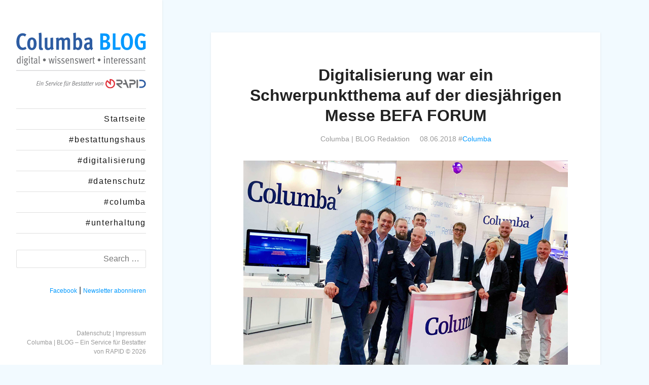

--- FILE ---
content_type: text/html; charset=utf-8
request_url: https://blog.columba.de/2018/06/08/digitalisierung-war-ein-schwerpunktthema-auf-der-diesjahrigen-messe-befa-forum/
body_size: 6527
content:
<!DOCTYPE html>
<html lang="de">
<head>
    <meta charset="utf-8" />
    <meta http-equiv="X-UA-Compatible" content="IE=edge" />

    <title>Digitalisierung war ein Schwerpunktthema auf der diesjährigen Messe BEFA FORUM</title>

    <meta name="HandheldFriendly" content="True" />
    <meta name="viewport" content="width=device-width, initial-scale=1.0" />

    <link rel="shortcut icon" href="https://blog.columba.de/content/images/size/w256h256/2021/01/favicon.png">

    <link rel="stylesheet" type="text/css" href="https://blog.columba.de/assets/css/dist/main.min.css?v=cc35c46f13" />

    <link rel="icon" href="https://blog.columba.de/content/images/size/w256h256/2021/01/favicon.png" type="image/png">
    <link rel="canonical" href="https://blog.columba.de/2018/06/08/digitalisierung-war-ein-schwerpunktthema-auf-der-diesjahrigen-messe-befa-forum/">
    <meta name="referrer" content="no-referrer-when-downgrade">
    
    <meta property="og:site_name" content="Columba | BLOG – Ein Service für Bestatter von RAPID">
    <meta property="og:type" content="article">
    <meta property="og:title" content="Digitalisierung war ein Schwerpunktthema auf der diesjährigen Messe BEFA FORUM">
    <meta property="og:description" content="Alle vier Jahre ist die Messe BEFA FORUM [http://www.befa-forum.de]
ein Treffpunkt für Bestatterinnen und Bestatter. Die größte Messe der
Bestattungsbranche zeigte auch 2018, welche Trends, Innovationen und Produkte
Bestattungshäuser unterstützen können. Für uns ist die BEFA FORUM ein Highlight,
unser Unternehmen zu präsentieren. Wir sind angefüllt mit">
    <meta property="og:url" content="https://blog.columba.de/2018/06/08/digitalisierung-war-ein-schwerpunktthema-auf-der-diesjahrigen-messe-befa-forum/">
    <meta property="og:image" content="https://blog.columba.de/content/images/2019/09/befa_2018.jpg">
    <meta property="article:published_time" content="2018-06-08T12:48:00.000Z">
    <meta property="article:modified_time" content="2019-09-11T13:03:54.000Z">
    <meta property="article:tag" content="Columba">
    
    <meta name="twitter:card" content="summary_large_image">
    <meta name="twitter:title" content="Digitalisierung war ein Schwerpunktthema auf der diesjährigen Messe BEFA FORUM">
    <meta name="twitter:description" content="Alle vier Jahre ist die Messe BEFA FORUM [http://www.befa-forum.de]
ein Treffpunkt für Bestatterinnen und Bestatter. Die größte Messe der
Bestattungsbranche zeigte auch 2018, welche Trends, Innovationen und Produkte
Bestattungshäuser unterstützen können. Für uns ist die BEFA FORUM ein Highlight,
unser Unternehmen zu präsentieren. Wir sind angefüllt mit">
    <meta name="twitter:url" content="https://blog.columba.de/2018/06/08/digitalisierung-war-ein-schwerpunktthema-auf-der-diesjahrigen-messe-befa-forum/">
    <meta name="twitter:image" content="https://blog.columba.de/content/images/2019/09/befa_2018.jpg">
    <meta name="twitter:label1" content="Written by">
    <meta name="twitter:data1" content="Columba | BLOG Redaktion">
    <meta name="twitter:label2" content="Filed under">
    <meta name="twitter:data2" content="Columba">
    <meta property="og:image:width" content="640">
    <meta property="og:image:height" content="480">
    
    <script type="application/ld+json">
{
    "@context": "https://schema.org",
    "@type": "Article",
    "publisher": {
        "@type": "Organization",
        "name": "Columba | BLOG – Ein Service für Bestatter von RAPID",
        "url": "https://blog.columba.de/",
        "logo": {
            "@type": "ImageObject",
            "url": "https://blog.columba.de/content/images/2021/01/blog-logo-15.svg"
        }
    },
    "author": {
        "@type": "Person",
        "name": "Columba | BLOG Redaktion",
        "url": "https://blog.columba.de/author/columbasblogredaktion/",
        "sameAs": []
    },
    "headline": "Digitalisierung war ein Schwerpunktthema auf der diesjährigen Messe BEFA FORUM",
    "url": "https://blog.columba.de/2018/06/08/digitalisierung-war-ein-schwerpunktthema-auf-der-diesjahrigen-messe-befa-forum/",
    "datePublished": "2018-06-08T12:48:00.000Z",
    "dateModified": "2019-09-11T13:03:54.000Z",
    "image": {
        "@type": "ImageObject",
        "url": "https://blog.columba.de/content/images/2019/09/befa_2018.jpg",
        "width": 640,
        "height": 480
    },
    "keywords": "Columba",
    "description": "Alle vier Jahre ist die Messe BEFA FORUM [http://www.befa-forum.de]\nein Treffpunkt für Bestatterinnen und Bestatter. Die größte Messe der\nBestattungsbranche zeigte auch 2018, welche Trends, Innovationen und Produkte\nBestattungshäuser unterstützen können. Für uns ist die BEFA FORUM ein Highlight,\nunser Unternehmen zu präsentieren. Wir sind angefüllt mit Gesprächen und\nBegegnungen von der Messe aus Düsseldorf zurück nach Berlin gefahren.\n\n\n----------------------------------------------------------",
    "mainEntityOfPage": "https://blog.columba.de/2018/06/08/digitalisierung-war-ein-schwerpunktthema-auf-der-diesjahrigen-messe-befa-forum/"
}
    </script>

    <meta name="generator" content="Ghost 6.16">
    <link rel="alternate" type="application/rss+xml" title="Columba | BLOG – Ein Service für Bestatter von RAPID" href="https://blog.columba.de/rss/">
    <script defer src="https://cdn.jsdelivr.net/ghost/portal@~2.58/umd/portal.min.js" data-i18n="true" data-ghost="https://blog.columba.de/" data-key="537bf598b0840fa3ecef736175" data-api="https://der-kompass-arbeitstitel.ghost.io/ghost/api/content/" data-locale="de" crossorigin="anonymous"></script><style id="gh-members-styles">.gh-post-upgrade-cta-content,
.gh-post-upgrade-cta {
    display: flex;
    flex-direction: column;
    align-items: center;
    font-family: -apple-system, BlinkMacSystemFont, 'Segoe UI', Roboto, Oxygen, Ubuntu, Cantarell, 'Open Sans', 'Helvetica Neue', sans-serif;
    text-align: center;
    width: 100%;
    color: #ffffff;
    font-size: 16px;
}

.gh-post-upgrade-cta-content {
    border-radius: 8px;
    padding: 40px 4vw;
}

.gh-post-upgrade-cta h2 {
    color: #ffffff;
    font-size: 28px;
    letter-spacing: -0.2px;
    margin: 0;
    padding: 0;
}

.gh-post-upgrade-cta p {
    margin: 20px 0 0;
    padding: 0;
}

.gh-post-upgrade-cta small {
    font-size: 16px;
    letter-spacing: -0.2px;
}

.gh-post-upgrade-cta a {
    color: #ffffff;
    cursor: pointer;
    font-weight: 500;
    box-shadow: none;
    text-decoration: underline;
}

.gh-post-upgrade-cta a:hover {
    color: #ffffff;
    opacity: 0.8;
    box-shadow: none;
    text-decoration: underline;
}

.gh-post-upgrade-cta a.gh-btn {
    display: block;
    background: #ffffff;
    text-decoration: none;
    margin: 28px 0 0;
    padding: 8px 18px;
    border-radius: 4px;
    font-size: 16px;
    font-weight: 600;
}

.gh-post-upgrade-cta a.gh-btn:hover {
    opacity: 0.92;
}</style>
    <script defer src="https://cdn.jsdelivr.net/ghost/sodo-search@~1.8/umd/sodo-search.min.js" data-key="537bf598b0840fa3ecef736175" data-styles="https://cdn.jsdelivr.net/ghost/sodo-search@~1.8/umd/main.css" data-sodo-search="https://der-kompass-arbeitstitel.ghost.io/" data-locale="de" crossorigin="anonymous"></script>
    
    <link href="https://blog.columba.de/webmentions/receive/" rel="webmention">
    <script defer src="/public/cards.min.js?v=cc35c46f13"></script>
    <link rel="stylesheet" type="text/css" href="/public/cards.min.css?v=cc35c46f13">
    <script defer src="/public/member-attribution.min.js?v=cc35c46f13"></script>
    <script defer src="/public/ghost-stats.min.js?v=cc35c46f13" data-stringify-payload="false" data-datasource="analytics_events" data-storage="localStorage" data-host="https://blog.columba.de/.ghost/analytics/api/v1/page_hit"  tb_site_uuid="9cfd5248-6018-4f9e-9f04-2cd968742aee" tb_post_uuid="e0179537-15ed-43cb-8a1d-67fffbe308d9" tb_post_type="post" tb_member_uuid="undefined" tb_member_status="undefined"></script><style>:root {--ghost-accent-color: #15171A;}</style>
    <link href="https://cdn.bestatterwebtool.de/fonts/google/roboto/roboto.css" rel="stylesheet">

<script>var ghosthunter_key = '39bae5dd5ac27d11bf2cc298c1';</script>

<script src=https://api.bestatterwebtool.de/components-loader/v1/392></script>
<cookie-banner project-id="392" privacy-url=https://blog.columba.de/datenschutzerklaerung#cookies></cookie-banner>

<!-- Matomo -->
<script type="text/javascript">
  var _paq = window._paq = window._paq || [];
  /* tracker methods like "setCustomDimension" should be called before "trackPageView" */
  _paq.push(['trackPageView']);
  _paq.push(['enableLinkTracking']);
  (function() {
    var u='https://rapid-statistik.de/';
    _paq.push(['setTrackerUrl', u+'matomo.php']);
    _paq.push(['setSiteId', '449']);
    var d=document, g=d.createElement('script'), s=d.getElementsByTagName('script')[0];
    g.type='text/javascript'; g.async=true; g.src=u+'matomo.js'; s.parentNode.insertBefore(g,s);
  })();
</script>
<!-- End Matomo Code -->
 
<style>
    img.kg-image{
    	object-fit: contain;
		height: auto;
    }
</style>
</head>
<body class="bg-yellow-light">

    <div class="loader js-loader fixed z4 bg-white">
        <div class="loader-status"></div>
    </div>

    <div class="sidebar z1 p3 lg-py4 border-box bg-white box-shadow overflow-auto">

    <div class="sidebar-inner js-sidebar-inner lg-mb3">

        <header class="main-header">
                <a class="blog-logo mt0 hop5" href="https://blog.columba.de"><img src="https://blog.columba.de/content/images/2021/01/blog-logo-17.svg" alt="Columba | BLOG – Ein Service für Bestatter von RAPID" /></a>

<a class="blog-logo mt0 hop5" target="_blank" href="https://www.rapid-data.de/"><img src="https://blog.columba.de/content/images/2021/01/rapid-2.svg"  alt="Zur Rapid Webseite" /></a>


            <h2 class="page-description h3 light gray mb3"></h2>
        </header>
        <a class="toggle-nav hop5 lg-hide js-toggle-nav" href="#">
    <span></span>
    <span></span>
    <span></span>
    <span></span>
</a>
<div class="nav mt2 lg-mt0 js-nav">
    <ul class="list-reset mb3 border-top">
            <li class="nav-startseite border-bottom" role="presentation"><a class="py1 block caps black" href="https://blog.columba.de/">Startseite</a></li>
            <li class="nav-bestattungshaus border-bottom" role="presentation"><a class="py1 block caps black" href="https://blog.columba.de/tag/bestattungshaus/">#bestattungshaus</a></li>
            <li class="nav-digitalisierung border-bottom" role="presentation"><a class="py1 block caps black" href="https://blog.columba.de/tag/digitalisierung/">#digitalisierung</a></li>
            <li class="nav-datenschutz border-bottom" role="presentation"><a class="py1 block caps black" href="https://blog.columba.de/tag/datenschutz/">#datenschutz</a></li>
            <li class="nav-columba border-bottom" role="presentation"><a class="py1 block caps black" href="https://blog.columba.de/tag/columba/">#columba</a></li>
            <li class="nav-unterhaltung border-bottom" role="presentation"><a class="py1 block caps black" href="https://blog.columba.de/tag/unterhaltung/">#unterhaltung</a></li>
    </ul>
    <div class="sidebar-search mb3">
        <form role="search" method="get" class="search-form" action="#">
            <label>
              <span class="screen-reader-text">Search for:</span>
              <input type="search" class="search-field" placeholder="Search …" value="" name="s" title="Search for:">
            </label>
            <input type="submit" class="search-submit" value="Search">
          </form>
    </div>


				<a href="https://www.facebook.com/columbaoim" target="_blank" style="font-size:  .75rem;; ">Facebook</a>  |  
		<a href="https://blog.columba.de/columba-monats-newsletter-abonnieren/" style="font-size:  .75rem; ">Newsletter abonnieren</a>

</div>


    </div>

    <footer class="sidebar-footer h6 clearfix gray light border-box lg-show js-sidebar-footer">
        <div class="copyright"><a style="color:#999;" href="https://blog.columba.de/datenschutzerklaerung/">Datenschutz</a>  |  <a style="color:#999;" href="https://blog.columba.de/impressum/">Impressum</a></div>
        <div class="copyright"><!--<a href="https://blog.columba.de">-->Columba | BLOG – Ein Service für Bestatter von RAPID<!--</a>--> &copy; 2026</div>

    </footer>

</div>

    <div class="content-area p3 lg-p4">

        


<main class="content">
    <article class="post tag-columba featured p3 sm-p4 mb4 mx-auto bg-white box-shadow">

        <header class="post-header center">
            <h1 class="post-title mt0">Digitalisierung war ein Schwerpunktthema auf der diesjährigen Messe BEFA FORUM</h1>
            <div class="post-meta mb3 h5 gray light">
                <span class="inline-block px1">
                  
                    Columba | BLOG Redaktion
                   
                </span>
                <time class="post-date px1" datetime="Fr-06-08">08.06.2018 #<a href="/tag/columba/">Columba</a></time>
            </div>
        </header>


	
	<img src="/content/images/2019/09/befa_2018.jpg"><br /><br />
		
	
		




        <div class="post-content light mb3 sm-mb4">
            <!--kg-card-begin: markdown--><p><strong>Alle vier Jahre ist die Messe <a href="http://www.befa-forum.de/?ref=blog.columba.de">BEFA FORUM </a><br>
ein Treffpunkt für Bestatterinnen und Bestatter. Die größte Messe der Bestattungsbranche zeigte auch 2018, welche Trends, Innovationen und Produkte Bestattungshäuser unterstützen können. Für uns ist die BEFA FORUM ein Highlight, unser Unternehmen zu präsentieren. Wir sind angefüllt mit Gesprächen und Begegnungen von der Messe aus Düsseldorf zurück nach Berlin gefahren.</strong></p>
<hr>
<h2 id="derfeiertagwurdevonvielenfreinenmessebesuchgenutzt">Der Feiertag wurde von vielen für einen Messebesuch genutzt</h2>
<p>Gestartet ist die Messe an Fronleichnam. Am Feiertag haben die Friedhöfe zu, für viele Bestatterinnen und Bestatter war es deshalb DER Tag, um nach Düsseldorf zu kommen. Viele kamen auch an unseren Stand. Kunden, die einfach mal Hallo sagen wollten, Neugierige, die wissen wollten, was es mit Columba auf sich hat, Skeptiker, die mit digitalen Anwendungen noch nicht vertraut sind.<br>
Freitag und Samstag waren dann etwas ruhiger, der Besucherandrang ließ etwas nach. Das war aber nicht von Nachteil, denn so war mehr Zeit für längere und intensivere Gespräche.</p>
<h2 id="schwerpunktthemadigitalisierung">Schwerpunktthema Digitalisierung</h2>
<p>Schwerpunktthema am Samstag war die “Digitalität im Bestattungsmarkt und Rechtliches im Bestatteralltag”. Überfüllt war der Vortrag zur neuen Datenschutzgrundverordnung (DSGVO) und auch bei uns am Stand spielte dieses Thema eine Rolle. Zum einen kam vermehrt die Frage auf, wie bei uns der Datenschutz gehandhabt wird. So manch ein Standbesucher berichtete darüber hinaus von der Herausforderung, die diese neuen Regelungen für sein Unternehmen bedeuten. Datenschutz ist für die Kunden ein wichtiges Thema und in vielen Gesprächen wurde deutlich, dass es auch sein Gutes hat, dass die Kunden nun verbesserte Auskunftsrechte gegenüber den Internetunternehmen haben.</p>
<p>Digitale Themen in der Bestattungsbranche sind kein vorübergehendes Phänomen, sondern werden in den kommenden Jahren immer wichtiger werden. Mit unserem Formalitätenportal bieten wir die perfekte Verbindung eines innovativen Serviceangebotes für die Kunden mit einem digitalen Werkzeug im Bestatterbüro: die Abmeldungen können wesentlich umfangreicher als in analogen Zeiten und deutlich einfacher in den Arbeitsabläufen durchgeführt werden. Wir freuen uns natürlich sehr, dass viele gezielt an unseren Stand kamen, um sich ausführlich zu informieren. Die Gespräche gaben oft den letzten Ausschlag, zukünftig auf die digitale Lösung von Columba zu setzen.</p>
<h2 id="bestatterinnenundbestatterbesttigendigitalisierungisteinthema">Bestatterinnen und Bestatter bestätigen: Digitalisierung ist ein Thema</h2>
<p>Wir haben einige Messebesucher gefragt, was die Digitalisierung für ihr Bestattungshaus bedeutet und welche Tipps sie anderen geben, wie das Thema am besten anzugehen sei. Unisono war die Rückmeldung, dass sich die Digitalisierung nicht aufhalten lässt und es wichtig sei, sich frühzeitig mit den Veränderungen zu beschäftigen. Dazu sagt Kirsten Witte von Bestattungen Grünewald-Baum in Mainz:</p>
<blockquote>
<p>&quot;Digitalisierung gehört definitiv zu den größten Herausforderungen für das Bestattungshaus. Digitalisierung durchdringt die ganze Gesellschaft. Wir als Bestatter müssen uns darauf einstellen.&quot;</p>
</blockquote>
<p>Einer, der sich frühzeitig mit den Möglichkeiten digitaler Anwendungen beschäftigt hat, ist Jens-Michael Molzahn von Fechtler Bestattungen in Hildesheim:</p>
<blockquote>
<p>&quot;Digitales hat unseren Workflow vereinfacht und ermöglicht mobiles Arbeiten.&quot;</p>
</blockquote>
<p>Konkrete Tipps gibt Marlies Grewe von Grewe Bestattungen in Stemwede:</p>
<blockquote>
<p>&quot;Offenheit für Digitales ist wichtig: Herausfinden, was es alles gibt. Dann entscheiden, was das Richtige für uns ist.&quot;</p>
</blockquote>
<p>Drei Tage Messe, das bedeutet für uns, direkt in Kontakt mit unseren Kunden zu sein, an Gespräche eines Besuches im Bestattungshaus anknüpfen zu können oder, statt zu telefonieren, nun zur Stimme auch eine konkrete Person zu erleben. Nach der Messe ist vor der nächsten Messe. Wir freuen uns schon drauf.</p>
<!--kg-card-end: markdown-->
        </div>

        <footer class="post-footer">

            <div class="share center">
                <h4 class="h5 caps mt0">Share this post</h4>
                <a class="inline-block hop5 px1" href="https://www.facebook.com/sharer/sharer.php?u=https://blog.columba.de/2018/06/08/digitalisierung-war-ein-schwerpunktthema-auf-der-diesjahrigen-messe-befa-forum/"
                    onclick="window.open(this.href, 'facebook-share','width=580,height=296');return false;">
                    <img class="align-middle" src="https://blog.columba.de/assets/images/facebook-square.svg?v=cc35c46f13" alt="Facebook icon">
                    <span class="hide">Facebook</span>
                </a>
                <a class="inline-block hop5 px1" href="https://twitter.com/intent/tweet?text=Digitalisierung%20war%20ein%20Schwerpunktthema%20auf%20der%20diesj%C3%A4hrigen%20Messe%20BEFA%20FORUM&amp;url=https://blog.columba.de/2018/06/08/digitalisierung-war-ein-schwerpunktthema-auf-der-diesjahrigen-messe-befa-forum/"
                    onclick="window.open(this.href, 'twitter-share', 'width=550,height=235');return false;">
                    <img class="align-middle" src="https://blog.columba.de/assets/images/twitter.svg?v=cc35c46f13" alt="Twitter icon">
                    <span class="hide">Twitter</span>
                </a>
            </div>

<div class="subscribe light p3 mt3 sm-mt4 bg-yellow-light clearfix">
	<h3 class="h2 mt0">Jetzt Columba | <!-- Columba | BLOG – Ein Service für Bestatter von RAPID -->NEWS abonnieren!</h3>
	 <p class="gray">Erhalten Sie monatlich aktuelle News bequem per E-Mail.</p>
			
			<form action="https://eu1.cleverreach.com/f/68963-209404/wcs/" method="post" target="_blank">
	<div class="form-group">

<input class="subscribe-email" id="text4430597" placeholder="Hier E-Mail-Adresse eintragen" name="email" value="" type="text" />
</div>
<button type="submit" >ABONNIEREN</button>
	</div>
	
</div>
</div>
</form>



          

        </footer>

    </article>

</main>

<aside class="read-next mx-auto clearfix">
    <div class="sm-col-6 right mb3 sm-mb0 read-next-story right-align">
        <a class="block px4" href="/2018/07/05/mr-may-und-das-flustern-der-ewigkeit-filmtipp/">
            <h2 class="h4 mb1">Mr. May und das Flüstern der Ewigkeit - Filmtipp</h2>
            <p class="h6 light mb0">Was uns in diesem Monat berührt hat:

”Mr. May und das Flüstern der Ewigkeit” ist ein zeitloser Film aus&hellip;</p>
        </a>
    </div>
    <div class="sm-col-6 left read-next-story prev">
        <a class="block px4" href="/2018/06/08/keine-chance-fur-gevatter-tod/">
            <h2 class="h4 mb1">Keine Chance für Gevatter Tod</h2>
            <p class="h6 light mb0">Kreativer Lebenswille, der uns in diesem Monat beeindruckt hat:

Dies ein Werbeclip der besonderen Art. Warum tut ein Greis&hellip;</p>
        </a>
    </div>
</aside>



    </div>

    <footer class="p3 center h6 clearfix gray light border-box lg-hide">
        <div class="copyright"><a style="color:#999;" href="https://blog.columba.de/datenschutzerklaerung/">Datenschutz</a>  |  <a style="color:#999;" href="https://blog.columba.de/impressum/">Impressum</a></div>
        <div class="copyright"><!--<a href="https://blog.columba.de">-->Columba | BLOG – Ein Service für Bestatter von RAPID<!--</a>--> &copy; 2026</div>

    </footer>

    <script src="https://code.jquery.com/jquery-3.4.1.min.js"></script>
    

    <script src="https://unpkg.com/imagesloaded@4/imagesloaded.pkgd.min.js"></script>
    <script src="https://unpkg.com/masonry-layout@4/dist/masonry.pkgd.min.js"></script>
    <script src="https://blog.columba.de/assets/js/dist/all.min.js?v=cc35c46f13"></script>

</body>
</html>


--- FILE ---
content_type: text/css; charset=UTF-8
request_url: https://blog.columba.de/assets/css/dist/main.min.css?v=cc35c46f13
body_size: 6111
content:
/*! normalize.css v3.0.3 | MIT License | github.com/necolas/normalize.css */html{font-family:sans-serif;-ms-text-size-adjust:100%;-webkit-text-size-adjust:100%}article,aside,details,figcaption,figure,footer,header,hgroup,main,menu,nav,section,summary{display:block}audio,canvas,progress,video{display:inline-block;vertical-align:baseline}audio:not([controls]){display:none;height:0}[hidden],template{display:none}a{background-color:transparent}a:active,a:hover{outline:0}abbr[title]{border-bottom:1px dotted}b,strong{font-weight:700}dfn{font-style:italic}h1{font-size:2em;margin:.67em 0}mark{background:#ff0;color:#000}small{font-size:80%}sub,sup{font-size:75%;line-height:0;position:relative;vertical-align:baseline}sup{top:-.5em}sub{bottom:-.25em}img{border:0}svg:not(:root){overflow:hidden}figure{margin:1em 40px}hr{box-sizing:content-box;height:0}pre{overflow:auto}code,kbd,pre,samp{font-family:monospace,monospace;font-size:1em}button,input,optgroup,select,textarea{color:inherit;font:inherit;margin:0}button{overflow:visible}button,select{text-transform:none}button,html input[type=button],input[type=reset],input[type=submit]{-webkit-appearance:button;cursor:pointer}button[disabled],html input[disabled]{cursor:default}button::-moz-focus-inner,input::-moz-focus-inner{border:0;padding:0}input{line-height:normal}input[type=checkbox],input[type=radio]{box-sizing:border-box;padding:0}input[type=number]::-webkit-inner-spin-button,input[type=number]::-webkit-outer-spin-button{height:auto}input[type=search]{-webkit-appearance:textfield;box-sizing:content-box}input[type=search]::-webkit-search-cancel-button,input[type=search]::-webkit-search-decoration{-webkit-appearance:none}fieldset{border:1px solid silver;margin:0 2px;padding:.35em .625em .75em}legend{border:0;padding:0}textarea{overflow:auto}optgroup{font-weight:700}table{border-collapse:collapse}td,th{padding:0}
/*! Basscss | http://basscss.com | MIT License */body{margin:0}img{max-width:100%}svg{max-height:100%}fieldset,input,select,textarea{font-family:inherit;font-size:1rem;box-sizing:border-box;margin-top:0;margin-bottom:0}label{vertical-align:middle}input[type=date],input[type=datetime-local],input[type=datetime],input[type=email],input[type=month],input[type=number],input[type=password],input[type=search],input[type=tel],input[type=text],input[type=time],input[type=url],input[type=week]{height:2.25rem;padding:.5rem;vertical-align:middle;-webkit-appearance:none}select{line-height:1.75;padding:.5rem}select:not([multiple]){height:2.25rem;vertical-align:middle}textarea{line-height:1.75;padding:.5rem}table{border-collapse:separate;border-spacing:0;max-width:100%;width:100%}th{text-align:left;font-weight:700}td,th{padding:.25rem 1rem;line-height:inherit}th{vertical-align:bottom}td{vertical-align:top}body{line-height:1.5;font-size:100%}body,h1,h2,h3,h4,h5,h6{font-family:Roboto,Roboto,sans-serif}h1,h2,h3,h4,h5,h6{font-weight:700;line-height:1.25;margin-top:1em;margin-bottom:1rem}dl,ol,p,ul{margin-top:0;margin-bottom:2rem}code,pre,samp{font-family:monospace;font-size:inherit}pre{margin-top:0;margin-bottom:1rem;overflow-x:scroll}h1{font-size:2rem}h2{font-size:1.5rem}h3{font-size:1.25rem}h4{font-size:1rem}h5{font-size:.875rem}h6{font-size:.75rem}body{color:#222;background-color:#fff}a{color:#0099FF}a,a:hover{text-decoration:none}code,pre{background-color:transparent;border-radius:3px}hr{border:0;border-bottom-style:solid;border-bottom-width:1px;border-bottom-color:rgba(0,0,0,.125)}.field{border:1px solid rgba(0,0,0,.125);border-radius:3px}.field.is-focused,.field:focus{outline:none;border-color:#0099FF;box-shadow:0 0 0 2px color(#0099FF a(.5))}.field.is-disabled,.field:disabled{background-color:rgba(0,0,0,.125);opacity:.5}.field.is-read-only,.field:-moz-read-only:not(select){background-color:rgba(0,0,0,.125)}.field.is-read-only,.field:read-only:not(select){background-color:rgba(0,0,0,.125)}.field.is-success{border-color:#2ecc40}.field.is-success.is-focused,.field.is-success:focus{box-shadow:0 0 0 2px color(#2ecc40 a(.5))}.field.is-warning{border-color:#ffdc00}.field.is-warning.is-focused,.field.is-warning:focus{box-shadow:0 0 0 2px color(#ffdc00 a(.5))}.field.is-error,.field:invalid{border-color:#ff4136}.field.is-error.is-focused,.field.is-error:focus,.field:invalid.is-focused,.field:invalid:focus{box-shadow:0 0 0 2px color(#ff4136 a(.5))}.table-light td,.table-light th{border-bottom-width:1px;border-bottom-style:solid;border-bottom-color:rgba(0,0,0,.125)}.table-light tr:last-child td{border-bottom:0}.btn,button,input[type=button],input[type=reset],input[type=submit]{font-family:inherit;font-size:inherit;font-weight:700;text-decoration:none;cursor:pointer;display:inline-block;line-height:1.125rem;padding:.5rem 1rem;margin:0;height:auto;border:1px solid transparent;vertical-align:middle;-webkit-appearance:none;color:inherit;background-color:transparent}.btn:hover,button:hover,input[type=button]:hover,input[type=reset]:hover,input[type=submit]:hover{text-decoration:none}.btn:focus,button:focus,input[type=button]:focus,input[type=reset]:focus,input[type=submit]:focus{outline:none;border-color:rgba(0,0,0,.125);box-shadow:0 0 0 3px rgba(0,0,0,.25)}::-moz-focus-inner{border:0;padding:0}.btn-primary,button,input[type=button],input[type=reset],input[type=submit]{color:#fff;background-color:#0099FF;border-radius:3px}.btn-primary:hover,button:hover,input[type=button]:hover,input[type=reset]:hover,input[type=submit]:hover{box-shadow:inset 0 0 0 20rem rgba(0,0,0,.0625)}.btn-primary:active,button:active,input[type=button]:active,input[type=reset]:active,input[type=submit]:active{box-shadow:inset 0 0 0 20rem rgba(0,0,0,.125),inset 0 3px 4px 0 rgba(0,0,0,.25),0 0 1px rgba(0,0,0,.125)}.btn-primary.is-disabled,.btn-primary:disabled,button.is-disabled,button:disabled,input[type=button].is-disabled,input[type=button]:disabled,input[type=reset].is-disabled,input[type=reset]:disabled,input[type=submit].is-disabled,input[type=submit]:disabled{opacity:.5}.btn-outline,.btn-outline:hover{border-color:currentcolor}.btn-outline{border-radius:3px}.btn-outline:hover{box-shadow:inset 0 0 0 20rem rgba(0,0,0,.0625)}.btn-outline:active{box-shadow:inset 0 0 0 20rem rgba(0,0,0,.125),inset 0 3px 4px 0 rgba(0,0,0,.25),0 0 1px rgba(0,0,0,.125)}.btn-outline.is-disabled,.btn-outline:disabled{opacity:.5}.h1{font-size:2rem}.h2{font-size:1.5rem}.h3{font-size:1.25rem}.h4{font-size:1rem}.h5{font-size:.875rem}.h6{font-size:.75rem}.font-family-inherit{font-family:inherit}.font-size-inherit{font-size:inherit}.text-decoration-none{text-decoration:none}.bold{font-weight:700}.regular{font-weight:400}.italic{font-style:italic}.caps{text-transform:normal;letter-spacing:.1em}.left-align{text-align:left}.center{text-align:center}.right-align{text-align:right}.justify{text-align:justify}.nowrap{white-space:nowrap}.break-word{word-wrap:break-word}.line-height-1{line-height:1}.line-height-2{line-height:1.125}.line-height-3{line-height:1.25}.line-height-4{line-height:1.5}.list-style-none{list-style:none}.underline{text-decoration:underline}.truncate{max-width:100%;overflow:hidden;text-overflow:ellipsis;white-space:nowrap}.list-reset{list-style:none;padding-left:0}.inline{display:inline}.block{display:block}.inline-block{display:inline-block}.table{display:table}.table-cell{display:table-cell}.overflow-hidden{overflow:hidden}.overflow-scroll{overflow:scroll}.overflow-auto{overflow:auto}.clearfix:after,.clearfix:before{content:" ";display:table}.clearfix:after{clear:both}.left{float:left}.right{float:right}.fit{max-width:100%}.max-width-1{max-width:24rem}.max-width-2{max-width:32rem}.max-width-3{max-width:48rem}.max-width-4{max-width:64rem}.border-box{box-sizing:border-box}.align-baseline{vertical-align:baseline}.align-top{vertical-align:top}.align-middle{vertical-align:middle}.align-bottom{vertical-align:bottom}.m0{margin:0}.mt0{margin-top:0}.mr0{margin-right:0}.mb0{margin-bottom:0}.ml0,.mx0{margin-left:0}.mx0{margin-right:0}.my0{margin-top:0;margin-bottom:0}.m1{margin:.5rem}.mt1{margin-top:.5rem}.mr1{margin-right:.5rem}.mb1{margin-bottom:.5rem}.ml1,.mx1{margin-left:.5rem}.mx1{margin-right:.5rem}.my1{margin-top:.5rem;margin-bottom:.5rem}.m2{margin:1rem}.mt2{margin-top:1rem}.mr2{margin-right:1rem}.mb2{margin-bottom:1rem}.ml2,.mx2{margin-left:1rem}.mx2{margin-right:1rem}.my2{margin-top:1rem;margin-bottom:1rem}.m3{margin:2rem}.mt3{margin-top:2rem}.mr3{margin-right:2rem}.mb3{margin-bottom:2rem}.ml3,.mx3{margin-left:2rem}.mx3{margin-right:2rem}.my3{margin-top:2rem;margin-bottom:2rem}.m4{margin:4rem}.mt4{margin-top:4rem}.mr4{margin-right:4rem}.mb4{margin-bottom:4rem}.ml4,.mx4{margin-left:4rem}.mx4{margin-right:4rem}.my4{margin-top:4rem;margin-bottom:4rem}.mxn1{margin-left:-.5rem;margin-right:-.5rem}.mxn2{margin-left:-1rem;margin-right:-1rem}.mxn3{margin-left:-2rem;margin-right:-2rem}.mxn4{margin-left:-4rem;margin-right:-4rem}.ml-auto{margin-left:auto}.mr-auto,.mx-auto{margin-right:auto}.mx-auto{margin-left:auto}.p0{padding:0}.pt0{padding-top:0}.pr0{padding-right:0}.pb0{padding-bottom:0}.pl0,.px0{padding-left:0}.px0{padding-right:0}.py0{padding-top:0;padding-bottom:0}.p1{padding:.5rem}.pt1{padding-top:.5rem}.pr1{padding-right:.5rem}.pb1{padding-bottom:.5rem}.pl1{padding-left:.5rem}.py1{padding-top:.5rem;padding-bottom:.5rem}.px1{padding-left:.5rem;padding-right:.5rem}.p2{padding:1rem}.pt2{padding-top:1rem}.pr2{padding-right:1rem}.pb2{padding-bottom:1rem}.pl2{padding-left:1rem}.py2{padding-top:1rem;padding-bottom:1rem}.px2{padding-left:1rem;padding-right:1rem}.p3{padding:2rem}.pt3{padding-top:2rem}.pr3{padding-right:2rem}.pb3{padding-bottom:2rem}.pl3{padding-left:2rem}.py3{padding-top:2rem;padding-bottom:2rem}.px3{padding-left:2rem;padding-right:2rem}.p4{padding:4rem}.pt4{padding-top:4rem}.pr4{padding-right:4rem}.pb4{padding-bottom:4rem}.pl4{padding-left:4rem}.py4{padding-top:4rem;padding-bottom:4rem}.px4{padding-left:4rem;padding-right:4rem}.relative{position:relative}.absolute{position:absolute}.fixed{position:fixed}.top-0{top:0}.right-0{right:0}.bottom-0{bottom:0}.left-0{left:0}.z1{z-index:1}.z2{z-index:2}.z3{z-index:3}.z4{z-index:4}.lg-show,.md-show,.sm-show{display:none!important}@media (min-width:40em){.sm-show{display:block!important}}@media (min-width:52em){.md-show{display:block!important}}@media (min-width:64em){.lg-show{display:block!important}}@media (min-width:40em){.sm-hide{display:none!important}}@media (min-width:52em){.md-hide{display:none!important}}@media (min-width:64em){.lg-hide{display:none!important}}.display-none{display:none!important}.hide{position:absolute!important;height:1px;width:1px;overflow:hidden;clip:rect(1px,1px,1px,1px)}.container{max-width:64em;margin-left:auto;margin-right:auto}.col{float:left}.col,.col-right{box-sizing:border-box}.col-right{float:right}.col-1{width:8.33333%}.col-2{width:16.66667%}.col-3{width:25%}.col-4{width:33.33333%}.col-5{width:41.66667%}.col-6{width:50%}.col-7{width:58.33333%}.col-8{width:66.66667%}.col-9{width:75%}.col-10{width:83.33333%}.col-11{width:91.66667%}.col-12{width:100%}@media (min-width:40em){.sm-col{float:left;box-sizing:border-box}.sm-col-right{float:right;box-sizing:border-box}.sm-col-1{width:8.33333%}.sm-col-2{width:16.66667%}.sm-col-3{width:25%}.sm-col-4{width:33.33333%}.sm-col-5{width:41.66667%}.sm-col-6{width:50%}.sm-col-7{width:58.33333%}.sm-col-8{width:66.66667%}.sm-col-9{width:75%}.sm-col-10{width:83.33333%}.sm-col-11{width:91.66667%}.sm-col-12{width:100%}}@media (min-width:52em){.md-col{float:left;box-sizing:border-box}.md-col-right{float:right;box-sizing:border-box}.md-col-1{width:8.33333%}.md-col-2{width:16.66667%}.md-col-3{width:25%}.md-col-4{width:33.33333%}.md-col-5{width:41.66667%}.md-col-6{width:50%}.md-col-7{width:58.33333%}.md-col-8{width:66.66667%}.md-col-9{width:75%}.md-col-10{width:83.33333%}.md-col-11{width:91.66667%}.md-col-12{width:100%}}@media (min-width:64em){.lg-col{float:left;box-sizing:border-box}.lg-col-right{float:right;box-sizing:border-box}.lg-col-1{width:8.33333%}.lg-col-2{width:16.66667%}.lg-col-3{width:25%}.lg-col-4{width:33.33333%}.lg-col-5{width:41.66667%}.lg-col-6{width:50%}.lg-col-7{width:58.33333%}.lg-col-8{width:66.66667%}.lg-col-9{width:75%}.lg-col-10{width:83.33333%}.lg-col-11{width:91.66667%}.lg-col-12{width:100%}}.flex{display:-ms-flexbox;display:flex}.flex-column{-ms-flex-direction:column;flex-direction:column}.flex-wrap{-ms-flex-wrap:wrap;flex-wrap:wrap}.flex-center{-ms-flex-align:center;align-items:center}.flex-baseline{-ms-flex-align:baseline;align-items:baseline}.flex-stretch{-ms-flex-align:stretch;align-items:stretch}.flex-start{-ms-flex-align:start;align-items:flex-start}.flex-end{-ms-flex-align:end;align-items:flex-end}.flex-justify{-ms-flex-pack:justify;justify-content:space-between}.flex-auto{-ms-flex:1 1 auto;flex:1 1 auto;min-width:0;min-height:0}.flex-grow{-ms-flex:1 0 auto;flex:1 0 auto}.flex-none{-ms-flex:none;flex:none}.flex-first{-ms-flex-order:-1;order:-1}.flex-last{-ms-flex-order:99999;order:99999}@media (min-width:40em){.sm-flex{display:-ms-flexbox;display:flex}}@media (min-width:52em){.md-flex{display:-ms-flexbox;display:flex}}@media (min-width:64em){.lg-flex{display:-ms-flexbox;display:flex}}.border{border:1px solid rgba(0,0,0,.125)}.border-top{border-top-style:solid;border-top-width:1px;border-top-color:rgba(0,0,0,.125)}.border-right{border-right-style:solid;border-right-width:1px;border-right-color:rgba(0,0,0,.125)}.border-bottom{border-bottom-style:solid;border-bottom-width:1px;border-bottom-color:rgba(0,0,0,.125)}.border-left{border-left-style:solid;border-left-width:1px;border-left-color:rgba(0,0,0,.125)}.border-none{border:0}.rounded{border-radius:3px}.circle{border-radius:50%}.rounded-top{border-radius:3px 3px 0 0}.rounded-right{border-radius:0 3px 3px 0}.rounded-bottom{border-radius:0 0 3px 3px}.rounded-left{border-radius:3px 0 0 3px}.not-rounded{border-radius:0}.black{color:#111}.gray{color:#999}.silver{color:#ddd}.white{color:#fff}.aqua{color:#7fdbff}.blue{color:#1a5d88}.navy{color:#001f3f}.teal{color:#18b5b5}.green{color:#2ecc40}.olive{color:#3d9970}.lime{color:#01ff70}.yellow{color:#ffdc00}.orange{color:#ff851b}.red{color:#ff4136}.fuchsia{color:#f012be}.purple{color:#b10dc9}.maroon{color:#85144b}.color-inherit{color:inherit}.muted{opacity:.5}.bg-black{background-color:#111}.bg-gray{background-color:#999}.bg-silver{background-color:#ddd}.bg-white{background-color:#fff}.bg-aqua{background-color:#7fdbff}.bg-blue{background-color:#1a5d88}.bg-navy{background-color:#001f3f}.bg-teal{background-color:#18b5b5}.bg-green{background-color:#2ecc40}.bg-olive{background-color:#3d9970}.bg-lime{background-color:#01ff70}.bg-yellow{background-color:#ffdc00}.bg-orange{background-color:#ff851b}.bg-red{background-color:#ff4136}.bg-fuchsia{background-color:#f012be}.bg-purple{background-color:#b10dc9}.bg-maroon{background-color:#85144b}.bg-darken-1{background-color:rgba(0,0,0,.0625)}.bg-darken-2{background-color:rgba(0,0,0,.125)}.bg-darken-3{background-color:rgba(0,0,0,.25)}.bg-darken-4{background-color:rgba(0,0,0,.5)}.bg-lighten-1{background-color:hsla(0,0%,100%,.0625)}.bg-lighten-2{background-color:hsla(0,0%,100%,.125)}.bg-lighten-3{background-color:hsla(0,0%,100%,.25)}.bg-lighten-4{background-color:hsla(0,0%,100%,.5)}.btn-small{padding:.25rem .5rem}.btn-big{padding:1rem 1.25rem}.btn-narrow{padding-left:.5rem;padding-right:.5rem}@media (min-width:40em){.sm-m0{margin:0}.sm-mt0{margin-top:0}.sm-mr0{margin-right:0}.sm-mb0{margin-bottom:0}.sm-ml0{margin-left:0}.sm-m1{margin:.5rem}.sm-mt1{margin-top:.5rem}.sm-mr1{margin-right:.5rem}.sm-mb1{margin-bottom:.5rem}.sm-ml1{margin-left:.5rem}.sm-m2{margin:1rem}.sm-mt2{margin-top:1rem}.sm-mr2{margin-right:1rem}.sm-mb2{margin-bottom:1rem}.sm-ml2{margin-left:1rem}.sm-m3{margin:2rem}.sm-mt3{margin-top:2rem}.sm-mr3{margin-right:2rem}.sm-mb3{margin-bottom:2rem}.sm-ml3{margin-left:2rem}.sm-m4{margin:4rem}.sm-mt4{margin-top:4rem}.sm-mr4{margin-right:4rem}.sm-mb4{margin-bottom:4rem}.sm-ml4{margin-left:4rem}.sm-mxn1{margin-left:-.5rem;margin-right:-.5rem}.sm-mxn2{margin-left:-1rem;margin-right:-1rem}.sm-mxn3{margin-left:-2rem;margin-right:-2rem}.sm-mxn4{margin-left:-4rem;margin-right:-4rem}.sm-mx-auto{margin-left:auto;margin-right:auto}}@media (min-width:52em){.md-m0{margin:0}.md-mt0{margin-top:0}.md-mr0{margin-right:0}.md-mb0{margin-bottom:0}.md-ml0{margin-left:0}.md-m1{margin:.5rem}.md-mt1{margin-top:.5rem}.md-mr1{margin-right:.5rem}.md-mb1{margin-bottom:.5rem}.md-ml1{margin-left:.5rem}.md-m2{margin:1rem}.md-mt2{margin-top:1rem}.md-mr2{margin-right:1rem}.md-mb2{margin-bottom:1rem}.md-ml2{margin-left:1rem}.md-m3{margin:2rem}.md-mt3{margin-top:2rem}.md-mr3{margin-right:2rem}.md-mb3{margin-bottom:2rem}.md-ml3{margin-left:2rem}.md-m4{margin:4rem}.md-mt4{margin-top:4rem}.md-mr4{margin-right:4rem}.md-mb4{margin-bottom:4rem}.md-ml4{margin-left:4rem}.md-mxn1{margin-left:-.5rem;margin-right:-.5rem}.md-mxn2{margin-left:-1rem;margin-right:-1rem}.md-mxn3{margin-left:-2rem;margin-right:-2rem}.md-mxn4{margin-left:-4rem;margin-right:-4rem}.md-mx-auto{margin-left:auto;margin-right:auto}}@media (min-width:64em){.lg-m0{margin:0}.lg-mt0{margin-top:0}.lg-mr0{margin-right:0}.lg-mb0{margin-bottom:0}.lg-ml0{margin-left:0}.lg-m1{margin:.5rem}.lg-mt1{margin-top:.5rem}.lg-mr1{margin-right:.5rem}.lg-mb1{margin-bottom:.5rem}.lg-ml1{margin-left:.5rem}.lg-m2{margin:1rem}.lg-mt2{margin-top:1rem}.lg-mr2{margin-right:1rem}.lg-mb2{margin-bottom:1rem}.lg-ml2{margin-left:1rem}.lg-m3{margin:2rem}.lg-mt3{margin-top:2rem}.lg-mr3{margin-right:2rem}.lg-mb3{margin-bottom:2rem}.lg-ml3{margin-left:2rem}.lg-m4{margin:4rem}.lg-mt4{margin-top:4rem}.lg-mr4{margin-right:4rem}.lg-mb4{margin-bottom:4rem}.lg-ml4{margin-left:4rem}.lg-mxn1{margin-left:-.5rem;margin-right:-.5rem}.lg-mxn2{margin-left:-1rem;margin-right:-1rem}.lg-mxn3{margin-left:-2rem;margin-right:-2rem}.lg-mxn4{margin-left:-4rem;margin-right:-4rem}.lg-mx-auto{margin-left:auto;margin-right:auto}}@media (min-width:40em){.sm-p0{padding:0}.sm-p1{padding:.5rem}.sm-py1{padding-top:.5rem;padding-bottom:.5rem}.sm-px1{padding-left:.5rem;padding-right:.5rem}.sm-p2{padding:1rem}.sm-py2{padding-top:1rem;padding-bottom:1rem}.sm-px2{padding-left:1rem;padding-right:1rem}.sm-p3{padding:2rem}.sm-py3{padding-top:2rem;padding-bottom:2rem}.sm-px3{padding-left:2rem;padding-right:2rem}.sm-p4{padding:4rem}.sm-py4{padding-top:4rem;padding-bottom:4rem}.sm-px4{padding-left:4rem;padding-right:4rem}}@media (min-width:52em){.md-p0{padding:0}.md-p1{padding:.5rem}.md-py1{padding-top:.5rem;padding-bottom:.5rem}.md-px1{padding-left:.5rem;padding-right:.5rem}.md-p2{padding:1rem}.md-py2{padding-top:1rem;padding-bottom:1rem}.md-px2{padding-left:1rem;padding-right:1rem}.md-p3{padding:2rem}.md-py3{padding-top:2rem;padding-bottom:2rem}.md-px3{padding-left:2rem;padding-right:2rem}.md-p4{padding:4rem}.md-py4{padding-top:4rem;padding-bottom:4rem}.md-px4{padding-left:4rem;padding-right:4rem}}@media (min-width:64em){.lg-p0{padding:0}.lg-p1{padding:.5rem}.lg-py1{padding-top:.5rem;padding-bottom:.5rem}.lg-px1{padding-left:.5rem;padding-right:.5rem}.lg-p2{padding:1rem}.lg-py2{padding-top:1rem;padding-bottom:1rem}.lg-px2{padding-left:1rem;padding-right:1rem}.lg-p3{padding:2rem}.lg-py3{padding-top:2rem;padding-bottom:2rem}.lg-px3{padding-left:2rem;padding-right:2rem}.lg-p4{padding:4rem}.lg-py4{padding-top:4rem;padding-bottom:4rem}.lg-px4{padding-left:4rem;padding-right:4rem}}html{font-size:87.5%}@media (min-width:64em){html{font-size:100%}}::-moz-selection{background:#fff9d6}::selection{background:#fff9d6}a{transition:color .4s}a:active,a:hover{color:#999}a:active{transition:color .3s}.link{text-decoration:none}ol ol,ol ul,ul ol,ul ul{margin-bottom:0}hr{margin-top:2rem;margin-bottom:2rem}pre{overflow-x:auto;padding:1rem;width:100%;white-space:pre;box-sizing:border-box}code,pre{border:1px solid rgba(0,0,0,.0625);background:#f5f4f2;border-radius:3px}code{padding:2px}pre code{padding:0;border:none;background:transparent}blockquote{margin:2rem;font-style:italic}input[type=date],input[type=datetime-local],input[type=datetime],input[type=email],input[type=month],input[type=number],input[type=password],input[type=search],input[type=tel],input[type=text],input[type=time],input[type=url],input[type=week],textarea{border:1px solid rgba(0,0,0,.125);border-radius:3px;transition:border-color .3s}input[type=date]:focus,input[type=datetime-local]:focus,input[type=datetime]:focus,input[type=email]:focus,input[type=month]:focus,input[type=number]:focus,input[type=password]:focus,input[type=search]:focus,input[type=tel]:focus,input[type=text]:focus,input[type=time]:focus,input[type=url]:focus,input[type=week]:focus,textarea:focus{outline:none;border-color:#0099FF}textarea{resize:none}input[type=search]{box-sizing:border-box}.blue-light{color:#f2f4f5}.blue-maroon{color:#6c719e}.yellow-light{color:#f5f4f2}.bg-blue-light{background-color:#f2f4f5}.bg-yellow-light{background-color:#f2faff}.light{font-weight:300}.hop5{transition:opacity .4s}.hop5:hover{opacity:.5}.box-shadow{box-shadow:0 1px 3px hsla(0,0%,39%,.15)}.icon-16{width:1rem;height:1rem;display:inline-block}.icon-16 img{height:inherit}.blog-logo img{max-height:16rem}.sidebar{text-align:center;background-size:cover;background-position:50% 0}@media (min-width:64em){.sidebar{position:fixed;width:20rem;top:0;bottom:0;text-align:right}.content-area{margin-left:20rem}}.sidebar-search .search-submit{display:none}.sidebar-search .search-field{width:100%;max-width:20rem;text-align:center}@media (min-width:64em){.sidebar-footer,.sidebar-search .search-field{text-align:right}.sidebar-footer{position:fixed;z-index:2;left:2rem;bottom:4rem;margin-left:0;width:16rem}.sidebar-footer-static{position:static;margin-top:4rem;padding-bottom:4rem;margin-bottom:-4rem;width:auto}}.site-footer{text-align:center}@media (min-width:64em) and (min-height:38em){.site-footer{position:fixed;z-index:2;left:0;bottom:2rem;margin-left:0;width:20rem;text-align:right}}.post{max-width:40rem}.post--grid{width:100%;max-width:100%;padding-bottom:2rem;opacity:0}@media (min-width:40em){.post--grid{width:50%}}@media (min-width:64em){.post{max-width:40rem}.post--grid{width:100%;max-width:100%}}@media (min-width:72em){.post--grid{width:50%}}@media (min-width:120em){.post--grid{max-width:33.333%}}.post-image{margin-top:-2rem}.post-image a img{transition:opacity .4s}.post-image a:hover img{opacity:.75}.post-image img{display:block;width:100%}.post-content .kg-embed-card figcaption,.post-content .kg-gallery-card figcaption,.post-content .kg-image-card figcaption,.post-content img+br+small{display:block;margin-bottom:1.5rem;font-size:1rem;color:#999}.post-content .kg-embed-card,.post-content .kg-gallery-card,.post-content .kg-image-card{margin:0 0 2rem}.post-content .kg-image-card{text-align:center}.post-content .kg-image-card.kg-width-wide{margin-left:-1rem;margin-right:-1rem}.post-content .kg-image-card.kg-width-full{margin-left:-2rem;margin-right:-2rem}@media (min-width:40em){.post-content .kg-image-card.kg-width-wide{margin-left:-2rem;margin-right:-2rem}.post-content .kg-image-card.kg-width-full{margin-left:-4rem;margin-right:-4rem}}.post-content .kg-embed-card .instagram-media{min-width:auto!important}.kg-gallery-container{display:-ms-flexbox;display:flex;-ms-flex-direction:column;flex-direction:column;margin-bottom:.5em}.kg-gallery-row{display:-ms-flexbox;display:flex;-ms-flex-direction:row;flex-direction:row;-ms-flex-pack:center;justify-content:center}.kg-gallery-image img{display:block;margin:0;width:100%;height:100%}.kg-gallery-row:not(:first-of-type){margin:1em 0 0}.kg-gallery-image:not(:first-of-type){margin:0 0 0 1em}.post-content a{text-decoration:underline}.subscribe{text-align:center;border:1px solid #0099FF;}.subscribe .form-group{margin-bottom:1rem;width:100%}.subscribe .subscribe-email{width:100%}@media (min-width:40em){.subscribe .form-group{margin-bottom:0;width:70%;float:left}.subscribe .subscribe-email{border-radius:4px 0 0 4px}.subscribe form button{width:30%;float:left;border-radius:0 4px 4px 0}}.read-next{max-width:48rem}.read-next-story a{color:#999;background:transparent url(../../images/chevron-right.svg) 100% 50% no-repeat;background-size:32px;min-height:32px}.read-next-story.prev a{background:transparent url(../../images/chevron-left.svg) 0 50% no-repeat;background-size:32px}.read-next-story a:hover{color:#111}.author-thumb{width:32px}.author-image{width:128px}.author-link,.author-location,.author-stats{padding-left:2rem}.author-location{background:transparent url(../../images/earth.svg) 0 50% no-repeat;background-size:20px}.author-link{background:transparent url(../../images/link.svg) 0 50% no-repeat;background-size:20px}.author-stats{background:transparent url(../../images/file-text2.svg) 0 50% no-repeat;background-size:20px}.nav{display:none}.nav.is-visible{display:block}.nav-current{font-weight:700}@media (min-width:64em){.nav{display:block}}.toggle-nav{width:28px;height:28px;position:relative;margin:0 auto;transition:.5s ease-in-out;cursor:pointer}.toggle-nav,.toggle-nav span{display:block;transform:rotate(0deg)}.toggle-nav span{position:absolute;height:4px;border-radius:2px;width:100%;background:#444;opacity:1;left:0;transition:.25s ease-in-out}.toggle-nav span:first-child{top:1px}.toggle-nav span:nth-child(2),.toggle-nav span:nth-child(3){top:11px}.toggle-nav span:nth-child(4){top:21px}.toggle-nav.open span:first-child{top:14px;width:0;left:50%}.toggle-nav.open span:nth-child(2){transform:rotate(45deg)}.toggle-nav.open span:nth-child(3){transform:rotate(-45deg)}.toggle-nav.open span:nth-child(4){top:14px;width:0;left:50%}.page-number{width:50%;padding-top:.5rem}.newer-posts img,.older-posts img{width:24px}@media (min-width:64em){.newer-posts img,.older-posts img{width:32px}}.fluid-width-video-wrapper{margin-bottom:2rem}.loader{top:0;left:0;right:0;bottom:0;height:100%;width:100%;overflow:hidden}.loader-status{position:absolute;z-index:1;background-color:transparent;border:1px solid #0099FF;border-radius:50%;opacity:.8;width:20px;height:20px;left:50%;top:50%;margin-left:-10px;margin-top:-10px;animation:a 1.5s cubic-bezier(.22,.61,.36,1) infinite both}@keyframes a{20%{opacity:1}to{opacity:0;transform:scale(2.5)}}.animate{animation:b .65s ease forwards}@keyframes b{to{opacity:1}}.animate-up{transform:translateY(2rem);animation:c .65s ease forwards}@keyframes c{to{transform:translate(0);opacity:1}}.screen-reader-text{clip:rect(1px,1px,1px,1px);position:absolute!important;height:1px;width:1px;overflow:hidden}.screen-reader-text:focus{background-color:#f1f1f1;border-radius:3px;box-shadow:0 0 2px 2px rgba(0,0,0,.6);clip:auto!important;color:#21759b;display:block;font-size:14px;font-size:.875rem;font-weight:700;height:auto;left:5px;line-height:normal;padding:15px 23px 14px;text-decoration:none;top:5px;width:auto;z-index:5}@media print{*,:after,:before,:first-letter,blockquote:first-line,div:first-line,li:first-line,p:first-line{background:transparent!important;color:#000!important;box-shadow:none!important;text-shadow:none!important}@page{size:auto;margin:15mm 5mm 15mm 5mm}a:link[href^="http://"]:after,a[href^="http://"]:visited:after{content:" (" attr(href) ") ";font-size:90%}body>:not(.content-area){display:none}body{margin:10mm 15mm;background-color:#fff}.content-area,.post-content{margin:0;padding:0}.post{box-shadow:none}.post-date,.post-footer,.read-next,.tags-list-wrap{display:none}.post-meta{display:block}.post{padding:0;margin:0;max-width:100%}}
/*# sourceMappingURL=main.min.css.map */


--- FILE ---
content_type: image/svg+xml
request_url: https://blog.columba.de/content/images/2021/01/blog-logo-17.svg
body_size: 4097
content:
<?xml version="1.0" encoding="utf-8"?>
<!-- Generator: Adobe Illustrator 25.0.1, SVG Export Plug-In . SVG Version: 6.00 Build 0)  -->
<!DOCTYPE svg PUBLIC "-//W3C//DTD SVG 1.1//EN" "http://www.w3.org/Graphics/SVG/1.1/DTD/svg11.dtd" [
	<!ENTITY ns_extend "http://ns.adobe.com/Extensibility/1.0/">
	<!ENTITY ns_ai "http://ns.adobe.com/AdobeIllustrator/10.0/">
	<!ENTITY ns_graphs "http://ns.adobe.com/Graphs/1.0/">
	<!ENTITY ns_vars "http://ns.adobe.com/Variables/1.0/">
	<!ENTITY ns_imrep "http://ns.adobe.com/ImageReplacement/1.0/">
	<!ENTITY ns_sfw "http://ns.adobe.com/SaveForWeb/1.0/">
	<!ENTITY ns_custom "http://ns.adobe.com/GenericCustomNamespace/1.0/">
	<!ENTITY ns_adobe_xpath "http://ns.adobe.com/XPath/1.0/">
]>
<svg version="1.1" id="Layer_1" xmlns:x="&ns_extend;" xmlns:i="&ns_ai;" xmlns:graph="&ns_graphs;"
	 xmlns="http://www.w3.org/2000/svg" xmlns:xlink="http://www.w3.org/1999/xlink" x="0px" y="0px" viewBox="0 0 1000 296"
	 style="enable-background:new 0 0 1000 296;" xml:space="preserve">
<style type="text/css">
	.st0{fill:#2D5CA2;}
	.st1{fill:#0099FF;}
	.st2{fill:#00AEEF;}
	.st3{font-family:'MetaPro-CondBold';}
	.st4{font-size:177.897px;}
	.st5{fill:none;stroke:#6D6E71;stroke-width:1.532;}
	.st6{fill:#6D6E71;}
</style>
<metadata>
	<sfw  xmlns="&ns_sfw;">
		<slices></slices>
		<sliceSourceBounds  bottomLeftOrigin="true" height="703.4" width="1288.9" x="-83.3" y="-216"></sliceSourceBounds>
	</sfw>
</metadata>
<g>
	<path class="st0" d="M47.6,134.8c-12.1,0-24.9-5.4-32.5-15C5.9,108.2,1,94.2,1,71.9C1,37.1,16.6,6.1,50,6.1c10.8,0,21.8,4,27.8,9.9
		L67.6,31.9C62,27,56.3,24.7,49.4,24.7c-19.9,0-24.9,22-24.9,43.7c0,18.6,1.6,27.4,6,34.7c5.1,8.1,11.4,13.5,19.5,13.5
		c7.6,0,13.7-1.8,20.2-7.6l9.4,15.2C71.8,131.2,61.1,134.8,47.6,134.8z"/>
	<path class="st0" d="M120.5,135.3c-28.5,0-35.7-26.5-35.7-49.1c0-22.4,9.4-47.3,35.9-47.3c21.1,0,36.3,16.4,36.3,47.7
		C157,109.9,148.1,135.3,120.5,135.3z M120.5,55.2c-13.2,0-13.7,20-13.7,32.5c0,10.5,0.4,31.4,14.3,31.4c13.5,0,13.5-22.9,13.5-32.5
		C134.6,73.8,134.1,55.2,120.5,55.2z"/>
	<path class="st0" d="M193.3,135.1c-6.9,0-11.4-2-14.3-5.2c-3.8-4.3-4.5-11-4.5-19.9V25c0-9.9-1.1-16.1-1.6-20l20.2-3.1
		c0.5,3.4,2.2,11.2,2.2,22.6v78.7c0,12.1,0.5,15.5,5.4,15.5c0.7,0,2-0.4,2.5-0.5l3.6,14.4C203.4,134.2,198.9,135.1,193.3,135.1z"/>
	<path class="st0" d="M272.7,135.8c-3.4-3.6-4.9-7-5.6-10.8c-5.4,6.9-12.6,10.6-22.6,10.6c-15.5,0-25.3-8.7-25.3-32.3V42.5l20.6-3.2
		v65.9c0,8.1,1.1,13.7,10.3,13.7c6,0,9.6-3.8,13.9-10.1V42.5l20.4-3.1V106c0,10.5,1.8,15.9,4.9,20.4L272.7,135.8z"/>
	<path class="st0" d="M394.7,133V69.4c0-9.4-2.9-12.3-8.5-12.3c-4.3,0-8.7,1.8-14.4,7.6V133h-20.4V70.5c0-7,0-13.2-8.5-13.2
		c-4,0-7.9,1.8-13.9,7.6v68h-20.4V65.6c0-11-1.6-17.1-2.7-22.2l19.1-4.3c0.5,1.8,2,5.8,2.2,10.5c4.5-6,12.1-10.6,22.4-10.6
		c9.2,0,16.8,4.3,19.7,11c6-6.3,14.3-11,24.5-11c15.5,0,21.3,11.6,21.3,25.1V133H394.7z"/>
	<path class="st0" d="M476.6,135.3c-8.7,0-14.8-4.2-18.6-9.7c-0.2,2.7-0.5,4.7-1.8,7.4h-18c1.3-5.4,1.8-10.6,1.8-20.8V24.5
		c0-9.9-1.1-15.3-1.6-19.1l20.4-3.8c0.4,2,1.6,7.6,1.6,16.2v23.1c0,1.8-0.2,4.7-0.4,6.7c3.8-4.2,9.2-8.5,18-8.5
		c19.7,0,31,17.1,31,46.2C509.1,105,501.2,135.3,476.6,135.3z M484,64.7c-2.3-5.2-6.1-7.8-10.8-7.8c-5.8,0-10.3,3.6-12.8,7.6v46.2
		c2.7,3.6,7.2,6.5,12.5,6.5c4.2,0,8.1-1.8,10.8-7.8c2.5-5.6,3.4-11.6,3.4-23.6C487.1,76.1,486,69.4,484,64.7z"/>
	<path class="st0" d="M580.8,136.6c-4.5-1.6-9-6.5-10.5-11c-5.6,6-12.1,9.7-21.5,9.7c-19.7,0-26.5-13.5-26.5-28.2
		c0-19,14.4-31,38.6-31c1.4,0,2.9,0,4.9,0.2v-6.7c0-5.4-0.2-9-2-11.2c-1.6-2.2-4-3.1-7.6-3.1c-9,0-17.7,4.3-23.8,9.9l-8.3-14.1
		c10.3-7.4,22.4-12.3,34.8-12.3c13.4,0,22.7,5.6,25.8,15.7c1.3,3.8,1.6,8.1,1.6,13.7c0,10.6-0.5,34.8-0.5,37c0,9,1.1,13.9,6.3,17.5
		L580.8,136.6z M565.6,91.1c-1.6-0.2-2.3-0.2-2.9-0.2c-14.4,0-19.7,6.1-19.7,15.3c0,7.8,3.4,12.6,10.1,12.6c5.1,0,10.1-3.4,12.3-8.1
		L565.6,91.1z"/>
	<path class="st1" d="M709.3,127.4c-6,3.6-12.3,5.6-25.1,5.6h-36.3V8.1h31.4c14.3,0,19.5,1.6,25.3,4.3c9,4.2,15.5,14.3,15.5,26.7
		c0,12.1-6.5,23.5-19,27.4c15,3.8,23.3,13.7,23.3,29.8C724.5,109.9,719.1,121.6,709.3,127.4z M681.2,26.6h-12.3V59h13.2
		c11.2,0,16.1-5.8,16.1-16.2C698.1,31.7,691.1,26.6,681.2,26.6z M681.9,77.2h-13v37h15c12.1,0,17.1-7.6,17.1-18.6
		C701,82.8,694.9,77.2,681.9,77.2z"/>
	<path class="st1" d="M801.2,133H744V8.1h21.1v106.1h39.7L801.2,133z"/>
	<path class="st1" d="M853.2,135.1c-35.2,0-46.9-33-46.9-63.2c0-42.2,18.4-66.1,46.2-66.1c34.8,0,46.9,33.4,46.9,63
		C899.4,99.9,890.3,135.1,853.2,135.1z M852.4,23.2c-21.8,0-22.6,30.7-22.6,45.8c0,16.6,0.2,48.7,23.5,48.7
		c22.2,0,22.4-29.6,22.4-49.1C875.7,51.4,875,23.2,852.4,23.2z"/>
	<path class="st1" d="M961.1,135.1c-12.8,0-24.7-4.5-33.8-15.2c-8.5-10.1-13.9-24.5-13.9-48c0-31.4,12.5-65.7,48.7-65.7
		c13,0,26,5.4,35.2,14.8l-11.7,14.1c-7-6.7-14.6-10.3-22.9-10.3c-23.5,0-25.8,29.4-25.8,46.7s2.5,44.9,26,44.9
		c5.1,0,10.5-1.6,13.9-3.6V83.1h-17.1l-3.1-18.4h41v58.8C987.3,131,975.4,135.1,961.1,135.1z"/>
</g>
<text transform="matrix(1 0 0 1 994.3584 132.1885)" class="st2 st3 st4"> </text>
<g>
	<g>
		<defs>
			<rect id="SVGID_1_" x="-83.3" y="-67.4" width="1288.9" height="703.4"/>
		</defs>
		<clipPath id="SVGID_2_">
			<use xlink:href="#SVGID_1_"  style="overflow:visible;"/>
		</clipPath>
	</g>
	<g>
		<defs>
			<rect id="SVGID_3_" x="-83.3" y="-67.4" width="1288.9" height="703.4"/>
		</defs>
		<clipPath id="SVGID_4_">
			<use xlink:href="#SVGID_3_"  style="overflow:visible;"/>
		</clipPath>
	</g>
</g>
<g>
	<g>
		<defs>
			<rect id="SVGID_5_" x="-83.3" y="-67.4" width="1288.9" height="703.4"/>
		</defs>
		<clipPath id="SVGID_6_">
			<use xlink:href="#SVGID_5_"  style="overflow:visible;"/>
		</clipPath>
	</g>
</g>
<line class="st5" x1="-1.2" y1="292.1" x2="994.4" y2="292.1"/>
<g>
	<path class="st6" d="M28.2,238.4c-0.5-1.3-0.7-2.6-0.8-3.8c-2.3,3-4.9,4.5-8.7,4.5c-11,0-13.9-10.8-13.9-19.9
		c0-8.5,3.6-20.6,14-20.6c3.4,0,6.6,1.6,8.6,4.3c-0.1-1.7-0.2-3.9-0.2-5.9v-15.9l6,1v44c0,5.3,0.2,9.7,1,12.3L28.2,238.4L28.2,238.4
		z M27.1,207.2c-2-2.6-4.3-3.6-7.5-3.6c-7.5,0-8.1,10.1-8.1,15.6s0.1,14.6,7.7,14.6c3.2,0,6.6-1.7,7.9-4.8V207.2z"/>
	<path class="st6" d="M48.3,192.5c-2.7,0-4.8-2.1-4.8-4.8s2.2-4.8,4.9-4.8s4.8,2.1,4.8,4.8S51,192.5,48.3,192.5z M45.5,238.4v-39.3
		l6.3-0.9v40.1h-6.3V238.4z"/>
	<path class="st6" d="M87.2,205c-0.9,0-1.9-0.2-2.3-0.4c1.3,1.8,2,4,2,6.5c0,7.5-5,13.2-14.5,13.2c-2.9,1.6-3.8,2.7-3.8,3.8
		c0,1.6,1.6,2,3.2,2h6c6.5,0,11.6,3.3,11.6,10.4s-4.3,12.7-14.1,12.7c-11.1,0-14.9-4.6-14.9-10c0-1.4,0.2-2.7,0.7-4.2l6.1-0.5
		c-0.5,0.9-0.8,2.3-0.8,3.5c0,4.9,3.7,6.5,8.5,6.5c5.5,0,8.1-3.1,8.1-7.1c0-5.7-3.5-6-8.2-6c-2.4,0-3.5-0.1-5.3-0.1
		c-4.2,0-6.7-2-6.7-5.6c0-2.8,1.6-5,6.1-6.7c-4.6-1.6-7.8-6.1-7.8-11.2c0-8.1,5.5-13.3,13-13.3c5.3,0,6.4,2.2,10,2.2
		c1.8,0,3.4-0.5,5-1.7l3.5,4.2C90.7,204.7,89.2,205,87.2,205z M74.1,203.4c-4.5,0-6.2,2.9-6.2,8.1c0,4.8,1.6,7.8,6.3,7.8
		c4.3,0,6-2.9,6-7.9C80.1,206.2,78.8,203.4,74.1,203.4z"/>
	<path class="st6" d="M101.1,192.5c-2.7,0-4.8-2.1-4.8-4.8s2.2-4.8,4.9-4.8c2.7,0,4.8,2.1,4.8,4.8S103.8,192.5,101.1,192.5z
		 M98.3,238.4v-39.3l6.3-0.9v40.1h-6.3V238.4z"/>
	<path class="st6" d="M124.8,239.7c-1.8,0-3.1-0.5-4.6-1.1c-2.4-1-3.5-3.8-3.5-7.9v-26.5h-4.3v-4.9h4.3c0-2.6,0.2-6.5,0.5-10
		l6.1-1.3c-0.4,4.7-0.5,8.5-0.5,11.4h8.3l-1.4,4.9h-7.1v24.8c0,4.5,1.1,6,4.4,6c1.5,0,2-0.2,3-0.7l1.1,3.8
		C129,239.1,127.2,239.7,124.8,239.7z"/>
	<path class="st6" d="M160.8,239.9c-2.5-1.2-4.2-3.1-4.8-5.5c-3.1,3.5-5.8,5-9.7,5c-8.4,0-11-5.9-11-11.4c0-8.7,6.5-13.7,17.7-13.7
		c0.5,0,1.7,0,2.4,0.1v-3.3c0-2.2-0.2-4.1-0.6-5c-0.6-1.6-2.2-2.8-4.7-2.8c-3.8,0-8.4,2.1-10.7,4.4l-3-4.4c4.5-3.4,9.4-5.1,14.4-5.1
		c4.9,0,8.4,2.2,9.8,6.3c0.7,2,0.8,4.7,0.8,6.8c0,4.6-0.3,16.3-0.3,17.7c0,4,0.5,5.2,2.7,6.6L160.8,239.9z M155.2,218.8
		c-0.5-0.1-1.8-0.2-2.4-0.2c-7.5,0-11.1,3.4-11.1,8.9c0,4.4,1.9,7,5.6,7c3.2,0,6.3-2.2,7.7-5.6L155.2,218.8z"/>
	<path class="st6" d="M179.7,239.2c-1.9,0-3.5-0.5-4.6-1.7c-1.2-1.3-1.6-3.1-1.6-6.2v-40.6c0-3.8-0.5-6.4-0.9-8.2l6-1.2
		c0.7,3.2,1,5.8,1,9.4v39c0,3.5,0.4,4.5,2,4.5c0.2,0,0.5-0.1,0.9-0.2l1.2,4.2C182.3,239,181.3,239.2,179.7,239.2z"/>
	<path class="st6" d="M217,221.5c-6,0-10.9-4.9-10.9-10.9s4.9-10.9,10.9-10.9s10.8,4.9,10.8,10.9S223,221.5,217,221.5z"/>
	<path class="st6" d="M285.6,238.7h-5.9l-6.2-26.1c-0.4-1.8-0.7-2.9-1.2-6.1c-0.4,2.2-0.7,4.2-1.1,5.9l-6.4,26.4h-5.7l-9.3-39.2
		l6-1.3l5.1,24.6c0.4,2,1,5.8,1.3,8.2c0.4-2.4,1.2-6.2,1.5-7.6l5.7-24.3h6.4l5.7,24.7c0.5,2.1,0.9,4.4,1.5,7.5
		c0.2-1.8,0.9-6.4,1.1-7.3l5.1-24.9h6.2L285.6,238.7z"/>
	<path class="st6" d="M304.2,192.5c-2.7,0-4.8-2.1-4.8-4.8s2.2-4.8,4.9-4.8c2.7,0,4.8,2.1,4.8,4.8
		C309,190.4,306.8,192.5,304.2,192.5z M301.3,238.4v-39.3l6.3-0.9v40.1h-6.3V238.4z"/>
	<path class="st6" d="M328.6,239.6c-4.4,0-9.1-1.6-12.7-4.1l2.4-4.6c3.4,2.4,7.1,3.8,10.8,3.8c3.9,0,6.5-2.8,6.5-6.7
		c0-3.5-2.8-5.2-6.1-6.4l-3.1-1.1c-5.1-1.8-9.1-5.1-9.1-10.6c0-7.2,5.1-12.2,12.3-12.2c3.8,0,7.7,1.2,10.7,3.1l-2.3,4.6
		c-3-1.6-5.3-2.8-8.3-2.8c-3.7,0-6,2.7-6,5.7c0,3.4,1.6,5.2,5.6,6.6l3.1,1.1c4.7,1.6,9.5,4.9,9.5,10.8
		C341.8,234.7,336.4,239.6,328.6,239.6z"/>
	<path class="st6" d="M359.6,239.6c-4.4,0-9.1-1.6-12.7-4.1l2.4-4.6c3.4,2.4,7.1,3.8,10.8,3.8c3.9,0,6.5-2.8,6.5-6.7
		c0-3.5-2.8-5.2-6.1-6.4l-3.1-1.1c-5.1-1.8-9.1-5.1-9.1-10.6c0-7.2,5.1-12.2,12.3-12.2c3.8,0,7.7,1.2,10.7,3.1l-2.3,4.6
		c-3-1.6-5.3-2.8-8.3-2.8c-3.7,0-6,2.7-6,5.7c0,3.4,1.6,5.2,5.6,6.6l3.1,1.1c4.7,1.6,9.5,4.9,9.5,10.8
		C372.8,234.7,367.4,239.6,359.6,239.6z"/>
	<path class="st6" d="M386.7,219.9v0.9c0,3.5,0.2,6.4,1.5,9c1.7,3.2,4.7,4.6,8,4.6s6-1.4,8.4-3.7l2.4,3.8c-3.2,3.2-7.3,4.9-11.8,4.9
		c-9.7,0-15.3-7.8-15.3-20.8c0-6.7,1-11.1,3.9-15.1c2.7-3.7,6.4-5.3,10.5-5.3c3.8,0,7.3,1.6,9.6,4.4c2.9,3.5,3.9,7.1,3.9,16.3v1.1
		L386.7,219.9L386.7,219.9z M400,206.1c-1.1-2-2.9-3.4-5.9-3.4c-5,0-7.2,4.7-7.5,12.6h14.7C401.3,211.3,400.9,207.9,400,206.1z"/>
	<path class="st6" d="M436.4,238.4v-26.8c0-3.9-0.3-5.3-1.3-6.5c-0.7-0.9-2-1.6-3.5-1.6c-2.5,0-6.3,1.9-8.8,4.8v30.1h-6v-30
		c0-2.4-0.2-5.5-1.3-8.7l5.8-1.5c0.5,1.1,1.2,2.8,1.2,5.1c3.6-3.6,7-5,10.7-5c2.8,0,5.3,1.3,7,3.2c1.6,2,2.2,4.5,2.2,7.1v29.8
		L436.4,238.4L436.4,238.4z"/>
	<path class="st6" d="M464.3,239.6c-4.4,0-9.1-1.6-12.7-4.1l2.4-4.6c3.4,2.4,7.1,3.8,10.8,3.8c3.9,0,6.5-2.8,6.5-6.7
		c0-3.5-2.8-5.2-6.1-6.4l-3.1-1.1c-5.1-1.8-9.1-5.1-9.1-10.6c0-7.2,5.1-12.2,12.3-12.2c3.8,0,7.7,1.2,10.7,3.1l-2.3,4.6
		c-3-1.6-5.3-2.8-8.3-2.8c-3.7,0-6,2.7-6,5.7c0,3.4,1.6,5.2,5.6,6.6l3.1,1.1c4.7,1.6,9.5,4.9,9.5,10.8
		C477.5,234.7,472.1,239.6,464.3,239.6z"/>
	<path class="st6" d="M516.9,238.7H511l-6.2-26.1c-0.4-1.8-0.7-2.9-1.2-6.1c-0.4,2.2-0.7,4.2-1.1,5.9l-6.4,26.4h-5.7l-9.3-39.2
		l6-1.3l5.1,24.6c0.4,2,1,5.8,1.3,8.2c0.4-2.4,1.2-6.2,1.5-7.6l5.7-24.3h6.4l5.7,24.7c0.5,2.1,0.9,4.4,1.5,7.5
		c0.2-1.8,0.9-6.4,1.1-7.3l5.1-24.9h6.2L516.9,238.7z"/>
	<path class="st6" d="M537.5,219.9v0.9c0,3.5,0.2,6.4,1.5,9c1.7,3.2,4.7,4.6,8,4.6s6-1.4,8.4-3.7l2.4,3.8c-3.2,3.2-7.3,4.9-11.8,4.9
		c-9.7,0-15.3-7.8-15.3-20.8c0-6.7,1-11.1,3.9-15.1c2.7-3.7,6.4-5.3,10.5-5.3c3.8,0,7.3,1.6,9.6,4.4c2.9,3.5,3.9,7.1,3.9,16.3v1.1
		L537.5,219.9L537.5,219.9z M550.8,206.1c-1.1-2-2.9-3.4-5.9-3.4c-5,0-7.2,4.7-7.5,12.6h14.7C552.1,211.3,551.7,207.9,550.8,206.1z"
		/>
	<path class="st6" d="M582.6,205c-0.7-0.2-1.3-0.4-1.8-0.4c-1.7,0-3.8,0.7-5.2,2.3c-1.3,1.6-1.9,3.1-1.9,5.5v26h-6v-30
		c0-2.5-0.2-5.7-1.3-8.8l6-1.5c0.7,1.6,1.1,3.2,1.1,5.2v0.5c2.4-4.1,5.2-5.9,9.4-5.9c0.7,0,1.6,0.2,2.1,0.5L582.6,205z"/>
	<path class="st6" d="M599.5,239.7c-1.8,0-3.1-0.5-4.6-1.1c-2.4-1-3.5-3.8-3.5-7.9v-26.5h-4.3v-4.9h4.3c0-2.6,0.2-6.5,0.5-10
		l6.1-1.3c-0.4,4.7-0.5,8.5-0.5,11.4h8.3l-1.4,4.9h-7.1v24.8c0,4.5,1.1,6,4.4,6c1.5,0,2-0.2,3-0.7l1.1,3.8
		C603.8,239.1,602,239.7,599.5,239.7z"/>
	<path class="st6" d="M638.9,221.5c-6,0-10.9-4.9-10.9-10.9s4.9-10.9,10.9-10.9s10.8,4.9,10.8,10.9S644.8,221.5,638.9,221.5z"/>
	<path class="st6" d="M679.9,192.5c-2.7,0-4.8-2.1-4.8-4.8s2.2-4.8,4.9-4.8s4.8,2.1,4.8,4.8C684.8,190.4,682.6,192.5,679.9,192.5z
		 M677.1,238.4v-39.3l6.3-0.9v40.1h-6.3V238.4z"/>
	<path class="st6" d="M715.1,238.4v-26.8c0-3.9-0.3-5.3-1.3-6.5c-0.7-0.9-2-1.6-3.5-1.6c-2.5,0-6.3,1.9-8.8,4.8v30.1h-6v-30
		c0-2.4-0.2-5.5-1.3-8.7l5.8-1.5c0.5,1.1,1.2,2.8,1.2,5.1c3.6-3.6,7-5,10.7-5c2.8,0,5.3,1.3,7,3.2c1.6,2,2.2,4.5,2.2,7.1v29.8
		L715.1,238.4L715.1,238.4z"/>
	<path class="st6" d="M741.5,239.7c-1.8,0-3.1-0.5-4.6-1.1c-2.4-1-3.5-3.8-3.5-7.9v-26.5h-4.3v-4.9h4.3c0-2.6,0.2-6.5,0.5-10
		l6.1-1.3c-0.4,4.7-0.5,8.5-0.5,11.4h8.3l-1.4,4.9h-7.1v24.8c0,4.5,1.1,6,4.4,6c1.5,0,2-0.2,3-0.7l1.1,3.8
		C745.7,239.1,743.9,239.7,741.5,239.7z"/>
	<path class="st6" d="M759.2,219.9v0.9c0,3.5,0.2,6.4,1.5,9c1.7,3.2,4.7,4.6,8,4.6s6-1.4,8.4-3.7l2.4,3.8c-3.2,3.2-7.3,4.9-11.8,4.9
		c-9.7,0-15.3-7.8-15.3-20.8c0-6.7,1-11.1,3.9-15.1c2.7-3.7,6.4-5.3,10.5-5.3c3.8,0,7.3,1.6,9.6,4.4c2.9,3.5,3.9,7.1,3.9,16.3v1.1
		L759.2,219.9L759.2,219.9z M772.6,206.1c-1.1-2-2.9-3.4-5.9-3.4c-5,0-7.2,4.7-7.5,12.6h14.7C773.8,211.3,773.5,207.9,772.6,206.1z"
		/>
	<path class="st6" d="M804.4,205c-0.7-0.2-1.3-0.4-1.8-0.4c-1.7,0-3.8,0.7-5.2,2.3c-1.3,1.6-1.9,3.1-1.9,5.5v26h-6v-30
		c0-2.5-0.2-5.7-1.3-8.8l6-1.5c0.7,1.6,1.1,3.2,1.1,5.2v0.5c2.4-4.1,5.2-5.9,9.4-5.9c0.7,0,1.6,0.2,2.1,0.5L804.4,205z"/>
	<path class="st6" d="M816.5,219.9v0.9c0,3.5,0.2,6.4,1.5,9c1.7,3.2,4.7,4.6,8,4.6s6-1.4,8.4-3.7l2.4,3.8c-3.2,3.2-7.3,4.9-11.8,4.9
		c-9.7,0-15.3-7.8-15.3-20.8c0-6.7,1-11.1,3.9-15.1c2.7-3.7,6.4-5.3,10.5-5.3c3.8,0,7.3,1.6,9.6,4.4c2.9,3.5,3.9,7.1,3.9,16.3v1.1
		L816.5,219.9L816.5,219.9z M829.9,206.1c-1.1-2-2.9-3.4-5.9-3.4c-5,0-7.2,4.7-7.5,12.6h14.7C831.1,211.3,830.8,207.9,829.9,206.1z"
		/>
	<path class="st6" d="M856.3,239.6c-4.4,0-9.1-1.6-12.7-4.1l2.4-4.6c3.4,2.4,7.1,3.8,10.8,3.8c3.9,0,6.5-2.8,6.5-6.7
		c0-3.5-2.8-5.2-6.1-6.4l-3.1-1.1c-5.1-1.8-9.1-5.1-9.1-10.6c0-7.2,5.1-12.2,12.3-12.2c3.8,0,7.7,1.2,10.7,3.1l-2.3,4.6
		c-3-1.6-5.3-2.8-8.3-2.8c-3.7,0-6,2.7-6,5.7c0,3.4,1.6,5.2,5.6,6.6l3.1,1.1c4.7,1.6,9.5,4.9,9.5,10.8
		C869.5,234.7,864.2,239.6,856.3,239.6z"/>
	<path class="st6" d="M887.3,239.6c-4.4,0-9.1-1.6-12.7-4.1l2.4-4.6c3.4,2.4,7.1,3.8,10.8,3.8c3.9,0,6.5-2.8,6.5-6.7
		c0-3.5-2.8-5.2-6.1-6.4l-3.1-1.1c-5.1-1.8-9.1-5.1-9.1-10.6c0-7.2,5.1-12.2,12.3-12.2c3.8,0,7.7,1.2,10.7,3.1l-2.3,4.6
		c-3-1.6-5.3-2.8-8.3-2.8c-3.7,0-6,2.7-6,5.7c0,3.4,1.6,5.2,5.6,6.6l3.1,1.1c4.7,1.6,9.5,4.9,9.5,10.8
		C900.5,234.7,895.2,239.6,887.3,239.6z"/>
	<path class="st6" d="M932.3,239.9c-2.5-1.2-4.2-3.1-4.8-5.5c-3.1,3.5-5.8,5-9.7,5c-8.4,0-11-5.9-11-11.4c0-8.7,6.5-13.7,17.7-13.7
		c0.5,0,1.7,0,2.4,0.1v-3.3c0-2.2-0.2-4.1-0.6-5c-0.6-1.6-2.2-2.8-4.7-2.8c-3.8,0-8.4,2.1-10.7,4.4l-3-4.4c4.5-3.4,9.4-5.1,14.4-5.1
		c4.9,0,8.4,2.2,9.8,6.3c0.7,2,0.8,4.7,0.8,6.8c0,4.6-0.3,16.3-0.3,17.7c0,4,0.5,5.2,2.7,6.6L932.3,239.9z M926.7,218.8
		c-0.5-0.1-1.8-0.2-2.4-0.2c-7.5,0-11.1,3.4-11.1,8.9c0,4.4,1.9,7,5.6,7c3.2,0,6.3-2.2,7.7-5.6L926.7,218.8z"/>
	<path class="st6" d="M964.5,238.4v-26.8c0-3.9-0.3-5.3-1.3-6.5c-0.7-0.9-2-1.6-3.5-1.6c-2.5,0-6.3,1.9-8.8,4.8v30.1h-6v-30
		c0-2.4-0.2-5.5-1.3-8.7l5.8-1.5c0.5,1.1,1.2,2.8,1.2,5.1c3.6-3.6,7-5,10.7-5c2.8,0,5.3,1.3,7,3.2c1.6,2,2.2,4.5,2.2,7.1v29.8
		L964.5,238.4L964.5,238.4z"/>
	<path class="st6" d="M990.9,239.7c-1.8,0-3.1-0.5-4.6-1.1c-2.4-1-3.5-3.8-3.5-7.9v-26.5h-4.3v-4.9h4.3c0-2.6,0.2-6.5,0.5-10
		l6.1-1.3c-0.4,4.7-0.5,8.5-0.5,11.4h8.3l-1.4,4.9h-7.1v24.8c0,4.5,1.1,6,4.4,6c1.5,0,2-0.2,3-0.7l1.1,3.8
		C995.1,239.1,993.3,239.7,990.9,239.7z"/>
</g>
<path class="st6" d="M208,230"/>
</svg>


--- FILE ---
content_type: image/svg+xml
request_url: https://blog.columba.de/content/images/2021/01/rapid-2.svg
body_size: 2981
content:
<?xml version="1.0" encoding="utf-8"?>
<!-- Generator: Adobe Illustrator 25.0.1, SVG Export Plug-In . SVG Version: 6.00 Build 0)  -->
<!DOCTYPE svg PUBLIC "-//W3C//DTD SVG 1.1//EN" "http://www.w3.org/Graphics/SVG/1.1/DTD/svg11.dtd" [
	<!ENTITY ns_extend "http://ns.adobe.com/Extensibility/1.0/">
	<!ENTITY ns_ai "http://ns.adobe.com/AdobeIllustrator/10.0/">
	<!ENTITY ns_graphs "http://ns.adobe.com/Graphs/1.0/">
	<!ENTITY ns_vars "http://ns.adobe.com/Variables/1.0/">
	<!ENTITY ns_imrep "http://ns.adobe.com/ImageReplacement/1.0/">
	<!ENTITY ns_sfw "http://ns.adobe.com/SaveForWeb/1.0/">
	<!ENTITY ns_custom "http://ns.adobe.com/GenericCustomNamespace/1.0/">
	<!ENTITY ns_adobe_xpath "http://ns.adobe.com/XPath/1.0/">
]>
<svg version="1.1" id="Layer_1" xmlns:x="&ns_extend;" xmlns:i="&ns_ai;" xmlns:graph="&ns_graphs;"
	 xmlns="http://www.w3.org/2000/svg" xmlns:xlink="http://www.w3.org/1999/xlink" x="0px" y="0px" viewBox="0 0 1000 111"
	 style="enable-background:new 0 0 1000 111;" xml:space="preserve">
<style type="text/css">
	.st0{fill:#6D6E71;}
	.st1{fill:#E0323B;}
	.st2{fill:#2D5CA2;}
</style>
<metadata>
	<sfw  xmlns="&ns_sfw;">
		<slices></slices>
		<sliceSourceBounds  bottomLeftOrigin="true" height="74.4" width="842.9" x="155.9" y="-141.7"></sliceSourceBounds>
	</sfw>
</metadata>
<g>
	<path class="st0" d="M178.5,56.1h-12.3L163.7,68h10.4l-0.7,3.2H163l-2.8,13.3h13.4l-0.7,3.3h-17l7.4-34.9h16.6L178.5,56.1z"/>
	<path class="st0" d="M180.9,87.8h-3.6l5.4-25.4l3.7-0.5L180.9,87.8z M185.9,57.7c-1.5,0-2.7-1.2-2.7-2.7s1.2-2.7,2.7-2.7
		s2.7,1.2,2.7,2.7C188.6,56.5,187.4,57.7,185.9,57.7z"/>
	<path class="st0" d="M209,70.2l-3.7,17.6h-3.5l3.7-17.3c0.4-1.8,0.5-2.7,0.5-3.5c0-1.4-0.7-2-2-2c-2.1,0-4.7,1.4-7.9,5.6l-3.7,17.2
		H189l3.9-18.4c0.3-1.3,0.4-2.4,0.4-3.3c0-1-0.2-1.9-0.4-2.9l3.3-1.3c0.4,1,0.6,2,0.6,3.2c0,0.5-0.1,1.1-0.2,1.7
		c2.7-3.5,5.5-4.8,8.2-4.8c2.8,0,4.5,1.7,4.5,4.6C209.5,67.5,209.3,68.5,209,70.2z"/>
	<path class="st0" d="M245.9,57.9c-2-1.7-3.9-2.5-7-2.5c-3.8,0-6.5,2.9-6.5,6.4c0,1.9,0.6,3.7,3.2,5.3l3.6,2.3
		c3.4,2.2,4.8,4.7,4.8,8.1c0,7.1-5.1,10.9-12,10.9c-3.8,0-6.7-0.9-8.9-2.9l2-2.8c1.8,1.5,3.9,2.4,7.1,2.4c4.2,0,7.7-2.4,7.7-7
		c0-2.3-0.6-3.9-2.8-5.4l-3.3-2.2c-3.6-2.3-5.2-4.7-5.2-8.6c0-5.7,4.6-9.8,10.5-9.8c3.9,0,6.5,0.8,8.9,3L245.9,57.9z"/>
	<path class="st0" d="M266,73.2c-1.7,1.8-4.3,3.1-9.3,3.1c-0.5,0-1.9-0.1-2.9-0.1c-0.3,1-0.5,2.3-0.5,3.4c0,3.5,1.3,5.9,4.8,5.9
		c2.2,0,4.4-1,6-2.6l1.4,2c-1.8,2-4.3,3.6-8,3.6c-5.2,0-7.9-2.8-7.9-8.9c0-4.9,1.8-10.7,5.1-14.2c2.3-2.4,4.5-3.4,7.2-3.4
		c4.2,0,6.3,2.5,6.3,5.9C268.1,69.5,267.4,71.8,266,73.2z M261.5,64.5c-3.1,0-5.7,4-7.2,9c0.9,0.1,2,0.1,2.5,0.1
		c3.8,0,5.5-1,6.7-2.3c0.8-0.9,1.3-2.4,1.3-3.4C264.8,66.3,264.2,64.5,261.5,64.5z"/>
	<path class="st0" d="M284.7,66.1c-0.3-0.1-1-0.3-1.6-0.3c-2.4,0-4.5,3-6.5,6.5l-3.3,15.6h-3.5l4-18.5c0.3-1.3,0.4-2.4,0.4-3.3
		c0-1-0.2-1.9-0.4-2.9l3.4-1.3c0.4,1,0.6,2,0.6,3.2c0,0.6-0.1,1.3-0.3,2.1c1.6-2.7,3.9-5.3,7.1-5.3c0.9,0,1.4,0.2,1.7,0.3
		L284.7,66.1z"/>
	<path class="st0" d="M292.8,88.1h-3.5l-2.5-25.6l3.5-0.7l1.3,17.4c0.1,0.8,0.1,1.6,0.1,2.4c0.1,0.9,0.1,1.9,0.1,2.6
		c0.1-0.7,0.9-2.4,2-4.5l9-17.3h3.8L292.8,88.1z"/>
	<path class="st0" d="M308.8,87.8h-3.6l5.4-25.4l3.7-0.5L308.8,87.8z M313.8,57.7c-1.5,0-2.7-1.2-2.7-2.7s1.2-2.7,2.7-2.7
		s2.7,1.2,2.7,2.7C316.5,56.5,315.3,57.7,313.8,57.7z"/>
	<path class="st0" d="M333.9,66.5c-1-0.9-2.4-1.6-4.2-1.6c-1.7,0-3.5,1-4.9,3.1c-2,2.9-3.6,7.1-3.6,11.5c0,3.9,1.6,5.8,4,5.8
		c1.8,0,3.5-0.7,5.1-2.4l1.7,2.4c-2.5,2.4-4.7,3.1-7.4,3.1c-4.8,0-7-3.3-7-8.5c0-4.8,1.9-11.5,5.8-15.2c2.1-2,4.3-2.8,6.7-2.8
		c2.5,0,4.2,1,5.6,2.4L333.9,66.5z"/>
	<path class="st0" d="M352.6,73.2c-1.7,1.8-4.3,3.1-9.3,3.1c-0.5,0-1.9-0.1-2.9-0.1c-0.3,1-0.5,2.3-0.5,3.4c0,3.5,1.3,5.9,4.8,5.9
		c2.2,0,4.4-1,6-2.6l1.4,2c-1.8,2-4.3,3.6-8,3.6c-5.2,0-7.9-2.8-7.9-8.9c0-4.9,1.8-10.7,5.1-14.2c2.3-2.4,4.5-3.4,7.2-3.4
		c4.2,0,6.3,2.5,6.3,5.9C354.6,69.5,353.9,71.8,352.6,73.2z M348.1,64.5c-3.1,0-5.7,4-7.2,9c0.9,0.1,2,0.1,2.5,0.1
		c3.8,0,5.5-1,6.7-2.3c0.8-0.9,1.3-2.4,1.3-3.4C351.4,66.3,350.7,64.5,348.1,64.5z"/>
	<path class="st0" d="M384.3,54.8c-0.8-0.6-1.9-0.9-3-0.9c-2.2,0-3.7,1.7-4.3,4.9l-0.7,3.8h6.1l-1.5,2.7h-5.1l-4.7,23.2
		c-1,5-2.3,7.7-4,9.9l-2.6-1.5c1.2-1.6,2.4-4.3,3.3-8.4l4.6-23.1h-2.2l0.5-2.7h2.2l0.6-3.3c0.6-3.4,1.8-5.5,3.5-6.8
		c1.2-1,2.6-1.5,4.6-1.5c1.7,0,3.2,0.5,4.2,1.3L384.3,54.8z"/>
	<path class="st0" d="M397.9,80.6c-0.3,1.5-0.5,2.6-0.5,3.4c0,1.2,0.3,1.9,1.1,2.9l-2.4,2c-1.1-1-2.1-2.4-1.9-5.1
		c-2.7,3.5-5.4,4.9-8.4,4.9s-4.8-1.6-4.8-4.5c0-1,0.1-2,0.5-3.8l3.8-17.8l3.6-0.6l-3.8,18.1c-0.4,1.8-0.5,2.9-0.5,3.7
		c0,1.4,0.9,2.1,2.3,2.1c2.1,0,4.6-1.4,7.8-5.5l3.8-17.8L402,62L397.9,80.6z M389.8,58.7c-1.3,0-2.4-1.2-2.4-2.5s1.1-2.4,2.4-2.4
		s2.4,1.1,2.4,2.4S391.1,58.7,389.8,58.7z M398.9,58.7c-1.3,0-2.4-1.2-2.4-2.5s1.1-2.4,2.4-2.4s2.4,1.1,2.4,2.4
		S400.2,58.7,398.9,58.7z"/>
	<path class="st0" d="M419,66.1c-0.3-0.1-1-0.3-1.6-0.3c-2.4,0-4.5,3-6.5,6.5l-3.3,15.6h-3.5l3.9-18.4c0.3-1.3,0.4-2.4,0.4-3.3
		c0-1-0.2-1.9-0.4-2.9l3.4-1.3c0.4,1,0.6,2,0.6,3.2c0,0.6-0.1,1.3-0.3,2.1c1.6-2.7,3.9-5.3,7.1-5.3c0.9,0,1.4,0.2,1.7,0.3L419,66.1z
		"/>
	<path class="st0" d="M446.3,69.6c3.2,0.9,5.7,2.5,5.7,7.5c0,3.8-1.8,6.4-3.7,8c-2.6,2.2-5.8,2.7-10.6,2.7h-7.8l7.4-34.9h4.4
		c3.6,0,6.8,0.1,9.2,1.5c1.9,1.1,3.3,2.9,3.3,6.3C454.2,65.9,450.4,68.9,446.3,69.6z M441.7,71.3h-4.8l-2.8,13.5h5.9
		c5,0,8-3.3,8-7.6C448,72.7,445.6,71.3,441.7,71.3z M448.4,57.2c-1-0.7-2.7-1-4.2-1h-4.1l-2.5,11.9h4.7c4.3,0,7.8-2.6,7.8-7
		C450,59.1,449.4,57.9,448.4,57.2z"/>
	<path class="st0" d="M473.5,73.2c-1.7,1.8-4.3,3.1-9.3,3.1c-0.5,0-1.9-0.1-2.9-0.1c-0.3,1-0.5,2.3-0.5,3.4c0,3.5,1.3,5.9,4.8,5.9
		c2.2,0,4.4-1,6-2.6l1.4,2c-1.8,2-4.3,3.6-8,3.6c-5.2,0-7.9-2.8-7.9-8.9c0-4.9,1.8-10.7,5.1-14.2c2.3-2.4,4.5-3.4,7.2-3.4
		c4.2,0,6.3,2.5,6.3,5.9C475.5,69.5,474.8,71.8,473.5,73.2z M468.9,64.5c-3.1,0-5.7,4-7.2,9c0.9,0.1,2,0.1,2.5,0.1
		c3.8,0,5.5-1,6.7-2.3c0.8-0.9,1.3-2.4,1.3-3.4C472.3,66.3,471.6,64.5,468.9,64.5z"/>
	<path class="st0" d="M494.1,66.2c-1.7-1.1-3.1-1.8-5.3-1.8c-2.9,0-4.7,1.8-4.7,4.3c0,2.2,1,3.2,2.4,3.9l2.1,1.1
		c2.4,1.3,4.8,3,4.8,6.7c0,5.1-3.9,8.2-9.3,8.2c-3.4,0-6.4-1-8.2-2.6l1.6-2.6c1.9,1.6,4.4,2.4,6.8,2.4c3,0,5.3-2.2,5.3-4.5
		c0-2.5-1.3-3.6-3-4.5l-2.1-1.1c-2.5-1.3-4.3-3.1-4.3-6.4c0-4.8,3.9-7.9,8.7-7.9c2.9,0,5.1,0.8,6.8,2L494.1,66.2z"/>
	<path class="st0" d="M510.9,65.4H506l-3.4,15.8c-0.2,0.7-0.4,2.3-0.4,2.8c0,1.4,0.8,1.9,2.2,1.9c1,0,1.4-0.1,2.1-0.5l0.2,2.2
		c-1.2,0.6-2.4,1-4,1c-2.2,0-4.1-1.1-4.1-3.7c0-1.1,0.2-2.1,0.5-3.8l3.4-15.9h-2.7l0.6-2.8h2.9c0.5-2.1,1.2-4.6,1.7-6.5l3.6-0.8
		c-0.7,2.3-1.3,4.6-1.9,7.3h5.5L510.9,65.4z"/>
	<path class="st0" d="M530.7,68.9l-2.2,10.2c-0.5,2.1-0.6,3.4-0.6,4.6c0,1.3,0.3,2.2,1,3.4l-3,1.7c-1.1-1.3-1.5-2.3-1.5-3.7v-1
		c-1.6,2.3-3.9,4.2-6.8,4.2c-3.6,0-5.9-2.8-5.9-7.9c0-5.3,1.8-10.9,4.8-14.3c2.7-3.1,5.7-4.1,9-4.1c2.7,0,4.9,0.9,6.5,1.7
		C531.4,65.4,531,67.2,530.7,68.9z M524.9,64.9c-2.2,0-4.9,1.2-6.8,4.3c-1.8,3-2.9,7.3-2.9,11c0,3,0.9,4.8,3.2,4.8
		c2.5,0,4.7-2.3,6.6-5.6l3-14C527.4,65.3,526.2,64.9,524.9,64.9z"/>
	<path class="st0" d="M547.3,65.4h-4.9L539,81.2c-0.2,0.7-0.4,2.3-0.4,2.8c0,1.4,0.8,1.9,2.2,1.9c1,0,1.4-0.1,2.1-0.5l0.2,2.2
		c-1.2,0.6-2.4,1-4,1c-2.2,0-4.1-1.1-4.1-3.7c0-1.1,0.2-2.1,0.5-3.8l3.4-15.9H536l0.6-2.8h2.9c0.5-2.1,1.2-4.6,1.7-6.5l3.6-0.8
		c-0.7,2.3-1.3,4.6-1.9,7.3h5.5L547.3,65.4z"/>
	<path class="st0" d="M561,65.4h-4.9l-3.4,15.8c-0.2,0.7-0.4,2.3-0.4,2.8c0,1.4,0.8,1.9,2.2,1.9c1,0,1.4-0.1,2.1-0.5l0.2,2.2
		c-1.2,0.6-2.4,1-4,1c-2.2,0-4.1-1.1-4.1-3.7c0-1.1,0.2-2.1,0.5-3.8l3.4-15.9h-2.8l0.6-2.8h2.9c0.5-2.1,1.2-4.6,1.7-6.5l3.6-0.8
		c-0.7,2.3-1.3,4.6-1.9,7.3h5.5L561,65.4z"/>
	<path class="st0" d="M578.9,73.2c-1.7,1.8-4.3,3.1-9.3,3.1c-0.5,0-1.9-0.1-2.9-0.1c-0.3,1-0.5,2.3-0.5,3.4c0,3.5,1.3,5.9,4.8,5.9
		c2.2,0,4.4-1,6-2.6l1.4,2c-1.8,2-4.3,3.6-8,3.6c-5.2,0-7.9-2.8-7.9-8.9c0-4.9,1.8-10.7,5.1-14.2c2.3-2.4,4.5-3.4,7.2-3.4
		c4.2,0,6.3,2.5,6.3,5.9C581,69.5,580.3,71.8,578.9,73.2z M574.4,64.5c-3.1,0-5.7,4-7.2,9c0.9,0.1,2,0.1,2.5,0.1
		c3.8,0,5.5-1,6.7-2.3c0.8-0.9,1.3-2.4,1.3-3.4C577.7,66.3,577.1,64.5,574.4,64.5z"/>
	<path class="st0" d="M597.6,66.1c-0.3-0.1-1-0.3-1.6-0.3c-2.4,0-4.5,3-6.5,6.5l-3.3,15.6h-3.4l3.9-18.4c0.3-1.3,0.4-2.4,0.4-3.3
		c0-1-0.2-1.9-0.4-2.9l3.4-1.3c0.4,1,0.6,2,0.6,3.2c0,0.6-0.1,1.3-0.3,2.1c1.6-2.7,3.9-5.3,7.1-5.3c0.9,0,1.4,0.2,1.7,0.3
		L597.6,66.1z"/>
	<path class="st0" d="M615.5,88.1H612l-2.5-25.6l3.5-0.7l1.3,17.4c0.1,0.8,0.1,1.6,0.1,2.4c0.1,0.9,0.1,1.9,0.1,2.6
		c0.1-0.7,0.9-2.4,2-4.5l9-17.3h3.8L615.5,88.1z"/>
	<path class="st0" d="M635.8,88.5c-5.4,0-7.8-2.9-7.8-8.9c0-9.1,4.9-17.8,12.5-17.8c5.1,0,7.7,3,7.7,8.3
		C648.1,78.4,644.2,88.5,635.8,88.5z M640.1,64.6c-4.7,0-8.3,6.9-8.3,15.1c0,4,1.1,5.8,4.3,5.8c4.9,0,8.2-8.1,8.2-16
		C644.3,66.5,642.9,64.6,640.1,64.6z"/>
	<path class="st0" d="M670.8,70.2l-3.7,17.6h-3.5l3.7-17.3c0.4-1.8,0.5-2.7,0.5-3.5c0-1.4-0.7-2-2-2c-2.1,0-4.7,1.4-7.9,5.6
		l-3.7,17.2h-3.4l3.9-18.4c0.3-1.3,0.4-2.4,0.4-3.3c0-1-0.2-1.9-0.4-2.9l3.3-1.3c0.4,1,0.6,2,0.6,3.2c0,0.5-0.1,1.1-0.2,1.7
		c2.7-3.5,5.5-4.8,8.2-4.8c2.8,0,4.5,1.7,4.5,4.6C671.4,67.5,671.2,68.5,670.8,70.2z"/>
</g>
<path class="st0" d="M800.8,80.1c10.5-0.1,19-8.6,19-19.2l0,0c0-10.5-8.5-19.1-19-19.2l0,0h-29.5v11.7h29.3c4.2,0,7.5,3.4,7.5,7.5
	c0,4.2-3.4,7.5-7.5,7.5h-29.3l0,0v11.1c0,0,11.5,9.8,15.2,13.1c3.9,3.5,15.8,13.7,15.8,13.7h16.2c0,0-17.1-15.6-23.1-21
	c-1.4-1.2-5-4.4-5-4.4c-1.1-0.9-1.8-0.9-1.8-0.9L800.8,80.1L800.8,80.1z"/>
<path class="st0" d="M901.7,41.7L901.7,41.7h-29.5v11.7h29.3c4.2,0,7.5,3.4,7.5,7.5c0,4.2-3.4,7.5-7.5,7.5h-29.3v11.7v26.6h11.5
	V80.1h18l0,0c10.5-0.1,19-8.6,19-19.2l0,0C920.7,50.3,912.2,41.8,901.7,41.7"/>
<rect x="927" y="41.7" class="st0" width="11.5" height="65"/>
<polygon class="st0" points="868.2,106.7 844.1,41.7 831.4,41.7 841.4,68.4 823.8,68.4 823.8,80.1 845.7,80.1 855.6,106.7 "/>
<path class="st1" d="M724.4,101.3c-15.3,0-27.8-12.4-27.8-27.8c0-5.9,1.9-11.4,5-15.9l27.7,27.7V46.2c13,2.3,22.9,13.7,22.9,27.3
	C752.2,88.8,739.7,101.3,724.4,101.3 M729.3,36.6c-1.6-0.2-3.2-0.3-4.9-0.3s-3.3,0.1-4.9,0.3v9.5v15.6l-11-11l-6.7-6.7
	c-2.6,2-4.8,4.3-6.8,6.8c-4.8,6.3-7.7,14.1-7.7,22.7c0,20.5,16.7,37.2,37.2,37.2s37.2-16.6,37.2-37.2
	C761.6,54.6,747.5,39,729.3,36.6"/>
<path class="st2" d="M966.3,41.7L966.3,41.7h-18v11.7h18l0,0c11.5,0,20.9,9.3,20.9,20.9s-9.4,20.9-20.9,20.9h-5.8h-12.2v11.6h18
	c18,0,32.5-14.6,32.5-32.5C998.8,56.2,984.3,41.7,966.3,41.7"/>
</svg>


--- FILE ---
content_type: application/javascript; charset=UTF-8
request_url: https://blog.columba.de/assets/js/dist/all.min.js?v=cc35c46f13
body_size: 11433
content:
function sidebarHeight(){var e=jQuery(".js-sidebar-inner").height(),t=jQuery(".js-sidebar-footer").height(),r=jQuery(window).height(),i=e+t+192>r;i?jQuery(".js-sidebar-footer").addClass("sidebar-footer-static"):jQuery(".js-sidebar-footer").removeClass("sidebar-footer-static")}!function(e){function t(t){return e(t).filter(function(){return e(this).is(":appeared")})}function r(){o=!1;for(var e=0,r=n.length;e<r;e++){var i=t(n[e]);if(i.trigger("appear",[i]),l[e]){var s=l[e].not(i);s.trigger("disappear",[s])}l[e]=i}}function i(e){n.push(e),l.push()}var n=[],s=!1,o=!1,a={interval:250,force_process:!1},u=e(window),l=[];e.expr.pseudos.appeared=e.expr.createPseudo(function(t){return function(t){var r=e(t);if(!r.is(":visible"))return!1;var i=u.scrollLeft(),n=u.scrollTop(),s=r.offset(),o=s.left,a=s.top;return a+r.height()>=n&&a-(r.data("appear-top-offset")||0)<=n+u.height()&&o+r.width()>=i&&o-(r.data("appear-left-offset")||0)<=i+u.width()}}),e.fn.extend({appear:function(t,r){return e.appear(this,r),this}}),e.extend({appear:function(t,n){var u=e.extend({},a,n||{});if(!s){var l=function(){o||(o=!0,setTimeout(r,u.interval))};e(window).scroll(l).resize(l),s=!0}u.force_process&&setTimeout(r,u.interval),i(t)},force_appear:function(){return!!s&&(r(),!0)}})}(function(){return"undefined"!=typeof module?require("jquery"):jQuery}()),function(e){"use strict";e.fn.fitVids=function(t){var r={customSelector:null,ignore:null};if(!document.getElementById("fit-vids-style")){var i=document.head||document.getElementsByTagName("head")[0],n=".fluid-width-video-wrapper{width:100%;position:relative;padding:0;}.fluid-width-video-wrapper iframe,.fluid-width-video-wrapper object,.fluid-width-video-wrapper embed {position:absolute;top:0;left:0;width:100%;height:100%;}",s=document.createElement("div");s.innerHTML='<p>x</p><style id="fit-vids-style">'+n+"</style>",i.appendChild(s.childNodes[1])}return t&&e.extend(r,t),this.each(function(){var t=['iframe[src*="player.vimeo.com"]','iframe[src*="youtube.com"]','iframe[src*="youtube-nocookie.com"]','iframe[src*="kickstarter.com"][src*="video.html"]',"object","embed"];r.customSelector&&t.push(r.customSelector);var i=".fitvidsignore";r.ignore&&(i=i+", "+r.ignore);var n=e(this).find(t.join(","));n=n.not("object object"),n=n.not(i),n.each(function(){var t=e(this);if(!(t.parents(i).length>0||"embed"===this.tagName.toLowerCase()&&t.parent("object").length||t.parent(".fluid-width-video-wrapper").length)){t.css("height")||t.css("width")||!isNaN(t.attr("height"))&&!isNaN(t.attr("width"))||(t.attr("height",9),t.attr("width",16));var r="object"===this.tagName.toLowerCase()||t.attr("height")&&!isNaN(parseInt(t.attr("height"),10))?parseInt(t.attr("height"),10):t.height(),n=isNaN(parseInt(t.attr("width"),10))?t.width():parseInt(t.attr("width"),10),s=r/n;if(!t.attr("name")){var o="fitvid"+e.fn.fitVids._count;t.attr("name",o),e.fn.fitVids._count++}t.wrap('<div class="fluid-width-video-wrapper"></div>').parent(".fluid-width-video-wrapper").css("padding-top",100*s+"%"),t.removeAttr("height").removeAttr("width")}})})},e.fn.fitVids._count=0}(window.jQuery||window.Zepto),function(e){!function(){var e=function(t){var r=new e.Builder;return r.pipeline.add(e.trimmer,e.stopWordFilter,e.stemmer),r.searchPipeline.add(e.stemmer),t.call(r,r),r.build()};e.version="2.1.5",e.utils={},e.utils.warn=function(e){return function(t){e.console&&console.warn&&console.warn(t)}}(this),e.utils.asString=function(e){return void 0===e||null===e?"":e.toString()},e.FieldRef=function(e,t,r){this.docRef=e,this.fieldName=t,this._stringValue=r},e.FieldRef.joiner="/",e.FieldRef.fromString=function(t){var r=t.indexOf(e.FieldRef.joiner);if(r===-1)throw"malformed field ref string";var i=t.slice(0,r),n=t.slice(r+1);return new e.FieldRef(n,i,t)},e.FieldRef.prototype.toString=function(){return void 0==this._stringValue&&(this._stringValue=this.fieldName+e.FieldRef.joiner+this.docRef),this._stringValue},e.idf=function(e,t){var r=0;for(var i in e)"_index"!=i&&(r+=Object.keys(e[i]).length);var n=(t-r+.5)/(r+.5);return Math.log(1+Math.abs(n))},e.Token=function(e,t){this.str=e||"",this.metadata=t||{}},e.Token.prototype.toString=function(){return this.str},e.Token.prototype.update=function(e){return this.str=e(this.str,this.metadata),this},e.Token.prototype.clone=function(t){return t=t||function(e){return e},new e.Token(t(this.str,this.metadata),this.metadata)},e.tokenizer=function(t){if(null==t||void 0==t)return[];if(Array.isArray(t))return t.map(function(t){return new e.Token(e.utils.asString(t).toLowerCase())});for(var r=t.toString().trim().toLowerCase(),i=r.length,n=[],s=0,o=0;s<=i;s++){var a=r.charAt(s),u=s-o;(a.match(e.tokenizer.separator)||s==i)&&(u>0&&n.push(new e.Token(r.slice(o,s),{position:[o,u],index:n.length})),o=s+1)}return n},e.tokenizer.separator=/[\s\-]+/,e.Pipeline=function(){this._stack=[]},e.Pipeline.registeredFunctions=Object.create(null),e.Pipeline.registerFunction=function(t,r){r in this.registeredFunctions&&e.utils.warn("Overwriting existing registered function: "+r),t.label=r,e.Pipeline.registeredFunctions[t.label]=t},e.Pipeline.warnIfFunctionNotRegistered=function(t){var r=t.label&&t.label in this.registeredFunctions;r||e.utils.warn("Function is not registered with pipeline. This may cause problems when serialising the index.\n",t)},e.Pipeline.load=function(t){var r=new e.Pipeline;return t.forEach(function(t){var i=e.Pipeline.registeredFunctions[t];if(!i)throw new Error("Cannot load unregistered function: "+t);r.add(i)}),r},e.Pipeline.prototype.add=function(){var t=Array.prototype.slice.call(arguments);t.forEach(function(t){e.Pipeline.warnIfFunctionNotRegistered(t),this._stack.push(t)},this)},e.Pipeline.prototype.after=function(t,r){e.Pipeline.warnIfFunctionNotRegistered(r);var i=this._stack.indexOf(t);if(i==-1)throw new Error("Cannot find existingFn");i+=1,this._stack.splice(i,0,r)},e.Pipeline.prototype.before=function(t,r){e.Pipeline.warnIfFunctionNotRegistered(r);var i=this._stack.indexOf(t);if(i==-1)throw new Error("Cannot find existingFn");this._stack.splice(i,0,r)},e.Pipeline.prototype.remove=function(e){var t=this._stack.indexOf(e);t!=-1&&this._stack.splice(t,1)},e.Pipeline.prototype.run=function(e){for(var t=this._stack.length,r=0;r<t;r++){var i=this._stack[r];e=e.reduce(function(t,r,n){var s=i(r,n,e);return void 0===s||""===s?t:t.concat(s)},[])}return e},e.Pipeline.prototype.runString=function(t){var r=new e.Token(t);return this.run([r]).map(function(e){return e.toString()})},e.Pipeline.prototype.reset=function(){this._stack=[]},e.Pipeline.prototype.toJSON=function(){return this._stack.map(function(t){return e.Pipeline.warnIfFunctionNotRegistered(t),t.label})},e.Vector=function(e){this._magnitude=0,this.elements=e||[]},e.Vector.prototype.positionForIndex=function(e){if(0==this.elements.length)return 0;for(var t=0,r=this.elements.length/2,i=r-t,n=Math.floor(i/2),s=this.elements[2*n];i>1&&(s<e&&(t=n),s>e&&(r=n),s!=e);)i=r-t,n=t+Math.floor(i/2),s=this.elements[2*n];return s==e?2*n:s>e?2*n:s<e?2*(n+1):void 0},e.Vector.prototype.insert=function(e,t){this.upsert(e,t,function(){throw"duplicate index"})},e.Vector.prototype.upsert=function(e,t,r){this._magnitude=0;var i=this.positionForIndex(e);this.elements[i]==e?this.elements[i+1]=r(this.elements[i+1],t):this.elements.splice(i,0,e,t)},e.Vector.prototype.magnitude=function(){if(this._magnitude)return this._magnitude;for(var e=0,t=this.elements.length,r=1;r<t;r+=2){var i=this.elements[r];e+=i*i}return this._magnitude=Math.sqrt(e)},e.Vector.prototype.dot=function(e){for(var t=0,r=this.elements,i=e.elements,n=r.length,s=i.length,o=0,a=0,u=0,l=0;u<n&&l<s;)o=r[u],a=i[l],o<a?u+=2:o>a?l+=2:o==a&&(t+=r[u+1]*i[l+1],u+=2,l+=2);return t},e.Vector.prototype.similarity=function(e){return this.dot(e)/(this.magnitude()*e.magnitude())},e.Vector.prototype.toArray=function(){for(var e=new Array(this.elements.length/2),t=1,r=0;t<this.elements.length;t+=2,r++)e[r]=this.elements[t];return e},e.Vector.prototype.toJSON=function(){return this.elements},e.stemmer=function(){var e={ational:"ate",tional:"tion",enci:"ence",anci:"ance",izer:"ize",bli:"ble",alli:"al",entli:"ent",eli:"e",ousli:"ous",ization:"ize",ation:"ate",ator:"ate",alism:"al",iveness:"ive",fulness:"ful",ousness:"ous",aliti:"al",iviti:"ive",biliti:"ble",logi:"log"},t={icate:"ic",ative:"",alize:"al",iciti:"ic",ical:"ic",ful:"",ness:""},r="[^aeiou]",i="[aeiouy]",n=r+"[^aeiouy]*",s=i+"[aeiou]*",o="^("+n+")?"+s+n,a="^("+n+")?"+s+n+"("+s+")?$",u="^("+n+")?"+s+n+s+n,l="^("+n+")?"+i,d=new RegExp(o),h=new RegExp(u),c=new RegExp(a),f=new RegExp(l),p=/^(.+?)(ss|i)es$/,g=/^(.+?)([^s])s$/,m=/^(.+?)eed$/,v=/^(.+?)(ed|ing)$/,y=/.$/,x=/(at|bl|iz)$/,w=new RegExp("([^aeiouylsz])\\1$"),b=new RegExp("^"+n+i+"[^aeiouwxy]$"),k=/^(.+?[^aeiou])y$/,S=/^(.+?)(ational|tional|enci|anci|izer|bli|alli|entli|eli|ousli|ization|ation|ator|alism|iveness|fulness|ousness|aliti|iviti|biliti|logi)$/,Q=/^(.+?)(icate|ative|alize|iciti|ical|ful|ness)$/,_=/^(.+?)(al|ance|ence|er|ic|able|ible|ant|ement|ment|ent|ou|ism|ate|iti|ous|ive|ize)$/,L=/^(.+?)(s|t)(ion)$/,T=/^(.+?)e$/,I=/ll$/,P=new RegExp("^"+n+i+"[^aeiouwxy]$"),j=function(r){var i,n,s,o,a,u,l;if(r.length<3)return r;if(s=r.substr(0,1),"y"==s&&(r=s.toUpperCase()+r.substr(1)),o=p,a=g,o.test(r)?r=r.replace(o,"$1$2"):a.test(r)&&(r=r.replace(a,"$1$2")),o=m,a=v,o.test(r)){var j=o.exec(r);o=d,o.test(j[1])&&(o=y,r=r.replace(o,""))}else if(a.test(r)){var j=a.exec(r);i=j[1],a=f,a.test(i)&&(r=i,a=x,u=w,l=b,a.test(r)?r+="e":u.test(r)?(o=y,r=r.replace(o,"")):l.test(r)&&(r+="e"))}if(o=k,o.test(r)){var j=o.exec(r);i=j[1],r=i+"i"}if(o=S,o.test(r)){var j=o.exec(r);i=j[1],n=j[2],o=d,o.test(i)&&(r=i+e[n])}if(o=Q,o.test(r)){var j=o.exec(r);i=j[1],n=j[2],o=d,o.test(i)&&(r=i+t[n])}if(o=_,a=L,o.test(r)){var j=o.exec(r);i=j[1],o=h,o.test(i)&&(r=i)}else if(a.test(r)){var j=a.exec(r);i=j[1]+j[2],a=h,a.test(i)&&(r=i)}if(o=T,o.test(r)){var j=o.exec(r);i=j[1],o=h,a=c,u=P,(o.test(i)||a.test(i)&&!u.test(i))&&(r=i)}return o=I,a=h,o.test(r)&&a.test(r)&&(o=y,r=r.replace(o,"")),"y"==s&&(r=s.toLowerCase()+r.substr(1)),r};return function(e){return e.update(j)}}(),e.Pipeline.registerFunction(e.stemmer,"stemmer"),e.generateStopWordFilter=function(e){var t=e.reduce(function(e,t){return e[t]=t,e},{});return function(e){if(e&&t[e.toString()]!==e.toString())return e}},e.stopWordFilter=e.generateStopWordFilter(["a","able","about","across","after","all","almost","also","am","among","an","and","any","are","as","at","be","because","been","but","by","can","cannot","could","dear","did","do","does","either","else","ever","every","for","from","get","got","had","has","have","he","her","hers","him","his","how","however","i","if","in","into","is","it","its","just","least","let","like","likely","may","me","might","most","must","my","neither","no","nor","not","of","off","often","on","only","or","other","our","own","rather","said","say","says","she","should","since","so","some","than","that","the","their","them","then","there","these","they","this","tis","to","too","twas","us","wants","was","we","were","what","when","where","which","while","who","whom","why","will","with","would","yet","you","your"]),e.Pipeline.registerFunction(e.stopWordFilter,"stopWordFilter"),e.trimmer=function(e){return e.update(function(e){return e.replace(/^\W+/,"").replace(/\W+$/,"")})},e.Pipeline.registerFunction(e.trimmer,"trimmer"),e.TokenSet=function(){this["final"]=!1,this.edges={},this.id=e.TokenSet._nextId,e.TokenSet._nextId+=1},e.TokenSet._nextId=1,e.TokenSet.fromArray=function(t){for(var r=new e.TokenSet.Builder,i=0,n=t.length;i<n;i++)r.insert(t[i]);return r.finish(),r.root},e.TokenSet.fromClause=function(t){return"editDistance"in t?e.TokenSet.fromFuzzyString(t.term,t.editDistance):e.TokenSet.fromString(t.term)},e.TokenSet.fromFuzzyString=function(t,r){for(var i=new e.TokenSet,n=[{node:i,editsRemaining:r,str:t}];n.length;){var s=n.pop();if(s.str.length>0){var o,a=s.str.charAt(0);a in s.node.edges?o=s.node.edges[a]:(o=new e.TokenSet,s.node.edges[a]=o),1==s.str.length?o["final"]=!0:n.push({node:o,editsRemaining:s.editsRemaining,str:s.str.slice(1)})}if(s.editsRemaining>0&&s.str.length>1){var u,a=s.str.charAt(1);a in s.node.edges?u=s.node.edges[a]:(u=new e.TokenSet,s.node.edges[a]=u),s.str.length<=2?u["final"]=!0:n.push({node:u,editsRemaining:s.editsRemaining-1,str:s.str.slice(2)})}if(s.editsRemaining>0&&1==s.str.length&&(s.node["final"]=!0),s.editsRemaining>0&&s.str.length>=1){if("*"in s.node.edges)var l=s.node.edges["*"];else{var l=new e.TokenSet;s.node.edges["*"]=l}1==s.str.length?l["final"]=!0:n.push({node:l,editsRemaining:s.editsRemaining-1,str:s.str.slice(1)})}if(s.editsRemaining>0){if("*"in s.node.edges)var d=s.node.edges["*"];else{var d=new e.TokenSet;s.node.edges["*"]=d}0==s.str.length?d["final"]=!0:n.push({node:d,editsRemaining:s.editsRemaining-1,str:s.str})}if(s.editsRemaining>0&&s.str.length>1){var h,c=s.str.charAt(0),f=s.str.charAt(1);f in s.node.edges?h=s.node.edges[f]:(h=new e.TokenSet,s.node.edges[f]=h),1==s.str.length?h["final"]=!0:n.push({node:h,editsRemaining:s.editsRemaining-1,str:c+s.str.slice(2)})}}return i},e.TokenSet.fromString=function(t){for(var r=new e.TokenSet,i=r,n=!1,s=0,o=t.length;s<o;s++){var a=t[s],u=s==o-1;if("*"==a)n=!0,r.edges[a]=r,r["final"]=u;else{var l=new e.TokenSet;l["final"]=u,r.edges[a]=l,r=l,n&&(r.edges["*"]=i)}}return i},e.TokenSet.prototype.toArray=function(){for(var e=[],t=[{prefix:"",node:this}];t.length;){var r=t.pop(),i=Object.keys(r.node.edges),n=i.length;r.node["final"]&&e.push(r.prefix);for(var s=0;s<n;s++){var o=i[s];t.push({prefix:r.prefix.concat(o),node:r.node.edges[o]})}}return e},e.TokenSet.prototype.toString=function(){if(this._str)return this._str;for(var e=this["final"]?"1":"0",t=Object.keys(this.edges).sort(),r=t.length,i=0;i<r;i++){var n=t[i],s=this.edges[n];e=e+n+s.id}return e},e.TokenSet.prototype.intersect=function(t){for(var r=new e.TokenSet,i=void 0,n=[{qNode:t,output:r,node:this}];n.length;){i=n.pop();for(var s=Object.keys(i.qNode.edges),o=s.length,a=Object.keys(i.node.edges),u=a.length,l=0;l<o;l++)for(var d=s[l],h=0;h<u;h++){var c=a[h];if(c==d||"*"==d){var f=i.node.edges[c],p=i.qNode.edges[d],g=f["final"]&&p["final"],m=void 0;c in i.output.edges?(m=i.output.edges[c],m["final"]=m["final"]||g):(m=new e.TokenSet,m["final"]=g,i.output.edges[c]=m),n.push({qNode:p,output:m,node:f})}}}return r},e.TokenSet.Builder=function(){this.previousWord="",this.root=new e.TokenSet,this.uncheckedNodes=[],this.minimizedNodes={}},e.TokenSet.Builder.prototype.insert=function(t){var r,i=0;if(t<this.previousWord)throw new Error("Out of order word insertion");for(var n=0;n<t.length&&n<this.previousWord.length&&t[n]==this.previousWord[n];n++)i++;this.minimize(i),r=0==this.uncheckedNodes.length?this.root:this.uncheckedNodes[this.uncheckedNodes.length-1].child;for(var n=i;n<t.length;n++){var s=new e.TokenSet,o=t[n];r.edges[o]=s,this.uncheckedNodes.push({parent:r,"char":o,child:s}),r=s}r["final"]=!0,this.previousWord=t},e.TokenSet.Builder.prototype.finish=function(){this.minimize(0)},e.TokenSet.Builder.prototype.minimize=function(e){for(var t=this.uncheckedNodes.length-1;t>=e;t--){var r=this.uncheckedNodes[t],i=r.child.toString();i in this.minimizedNodes?r.parent.edges[r["char"]]=this.minimizedNodes[i]:(r.child._str=i,this.minimizedNodes[i]=r.child),this.uncheckedNodes.pop()}},e.Index=function(e){this.invertedIndex=e.invertedIndex,this.fieldVectors=e.fieldVectors,this.tokenSet=e.tokenSet,this.fields=e.fields,this.pipeline=e.pipeline},e.Index.prototype.search=function(t){return this.query(function(r){var i=new e.QueryParser(t,r);i.parse()})},e.Index.prototype.query=function(t){var r=new e.Query(this.fields),i=Object.create(null),n=Object.create(null),s=Object.create(null);t.call(r,r);for(var o=0;o<r.clauses.length;o++){var a=r.clauses[o],u=null;u=a.usePipeline?this.pipeline.runString(a.term):[a.term];for(var l=0;l<u.length;l++){var d=u[l];a=JSON.parse(JSON.stringify(a)),a.term=d;for(var h=e.TokenSet.fromClause(a),c=this.tokenSet.intersect(h).toArray(),f=0;f<c.length;f++){var p=c[f],g=this.invertedIndex[p];if(g)for(var m=g._index,v=0;v<a.fields.length;v++){var y=a.fields[v],x=g[y],w=Object.keys(x),b=p+"/"+y;if(void 0===n[y]&&(n[y]=new e.Vector),n[y].upsert(m,1*a.boost,function(e,t){return e+t}),!s[b]){for(var k=0;k<w.length;k++){var S,Q=w[k],_=new e.FieldRef(Q,y),L=x[Q];void 0===(S=i[_])?i[_]=new e.MatchData(p,y,L):S.add(p,y,L)}s[b]=!0}}}}}for(var T=Object.keys(i),I=[],P=Object.create(null),o=0;o<T.length;o++){var j,O=e.FieldRef.fromString(T[o]),E=O.docRef,N=this.fieldVectors[O],F=n[O.fieldName].similarity(N);if(void 0!==(j=P[E]))j.score+=F,j.matchData.combine(i[O]);else{var D={ref:E,score:F,matchData:i[O]};P[E]=D,I.push(D)}}return I.sort(function(e,t){return t.score-e.score})},e.Index.prototype.toJSON=function(){var t=Object.keys(this.invertedIndex).sort().map(function(e){return[e,this.invertedIndex[e]]},this),r=Object.keys(this.fieldVectors).map(function(e){return[e,this.fieldVectors[e].toJSON()]},this);return{version:e.version,fields:this.fields,fieldVectors:r,invertedIndex:t,pipeline:this.pipeline.toJSON()}},e.Index.load=function(t){var r={},i={},n=t.fieldVectors,s={},o=t.invertedIndex,a=new e.TokenSet.Builder,u=e.Pipeline.load(t.pipeline);t.version!=e.version&&e.utils.warn("Version mismatch when loading serialised index. Current version of lunr '"+e.version+"' does not match serialized index '"+t.version+"'");for(var l=0;l<n.length;l++){var d=n[l],h=d[0],c=d[1];i[h]=new e.Vector(c)}for(var l=0;l<o.length;l++){var d=o[l],f=d[0],p=d[1];a.insert(f),s[f]=p}return a.finish(),r.fields=t.fields,r.fieldVectors=i,r.invertedIndex=s,r.tokenSet=a.root,r.pipeline=u,new e.Index(r)},e.Builder=function(){this._ref="id",this._fields=[],this.invertedIndex=Object.create(null),this.fieldTermFrequencies={},this.fieldLengths={},this.tokenizer=e.tokenizer,this.pipeline=new e.Pipeline,this.searchPipeline=new e.Pipeline,this.documentCount=0,this._b=.75,this._k1=1.2,this.termIndex=0,this.metadataWhitelist=[]},e.Builder.prototype.ref=function(e){this._ref=e},e.Builder.prototype.field=function(e){this._fields.push(e)},e.Builder.prototype.b=function(e){e<0?this._b=0:e>1?this._b=1:this._b=e},e.Builder.prototype.k1=function(e){this._k1=e},e.Builder.prototype.add=function(t){var r=t[this._ref];this.documentCount+=1;for(var i=0;i<this._fields.length;i++){var n=this._fields[i],s=t[n],o=this.tokenizer(s),a=this.pipeline.run(o),u=new e.FieldRef(r,n),l=Object.create(null);this.fieldTermFrequencies[u]=l,this.fieldLengths[u]=0,this.fieldLengths[u]+=a.length;for(var d=0;d<a.length;d++){var h=a[d];if(void 0==l[h]&&(l[h]=0),l[h]+=1,void 0==this.invertedIndex[h]){var c=Object.create(null);c._index=this.termIndex,this.termIndex+=1;for(var f=0;f<this._fields.length;f++)c[this._fields[f]]=Object.create(null);this.invertedIndex[h]=c}void 0==this.invertedIndex[h][n][r]&&(this.invertedIndex[h][n][r]=Object.create(null));for(var p=0;p<this.metadataWhitelist.length;p++){var g=this.metadataWhitelist[p],m=h.metadata[g];void 0==this.invertedIndex[h][n][r][g]&&(this.invertedIndex[h][n][r][g]=[]),this.invertedIndex[h][n][r][g].push(m)}}}},e.Builder.prototype.calculateAverageFieldLengths=function(){for(var t=Object.keys(this.fieldLengths),r=t.length,i={},n={},s=0;s<r;s++){var o=e.FieldRef.fromString(t[s]),a=o.fieldName;n[a]||(n[a]=0),n[a]+=1,i[a]||(i[a]=0),i[a]+=this.fieldLengths[o]}for(var s=0;s<this._fields.length;s++){var a=this._fields[s];i[a]=i[a]/n[a]}this.averageFieldLength=i},e.Builder.prototype.createFieldVectors=function(){for(var t={},r=Object.keys(this.fieldTermFrequencies),i=r.length,n=Object.create(null),s=0;s<i;s++){for(var o=e.FieldRef.fromString(r[s]),a=o.fieldName,u=this.fieldLengths[o],l=new e.Vector,d=this.fieldTermFrequencies[o],h=Object.keys(d),c=h.length,f=0;f<c;f++){var p,g,m,v=h[f],y=d[v],x=this.invertedIndex[v]._index;void 0===n[v]?(p=e.idf(this.invertedIndex[v],this.documentCount),n[v]=p):p=n[v],g=p*((this._k1+1)*y)/(this._k1*(1-this._b+this._b*(u/this.averageFieldLength[a]))+y),m=Math.round(1e3*g)/1e3,l.insert(x,m)}t[o]=l}this.fieldVectors=t},e.Builder.prototype.createTokenSet=function(){this.tokenSet=e.TokenSet.fromArray(Object.keys(this.invertedIndex).sort())},e.Builder.prototype.build=function(){return this.calculateAverageFieldLengths(),this.createFieldVectors(),this.createTokenSet(),new e.Index({invertedIndex:this.invertedIndex,fieldVectors:this.fieldVectors,tokenSet:this.tokenSet,fields:this._fields,pipeline:this.searchPipeline})},e.Builder.prototype.use=function(e){var t=Array.prototype.slice.call(arguments,1);t.unshift(this),e.apply(this,t)},e.MatchData=function(e,t,r){for(var i=Object.create(null),n=Object.keys(r),s=0;s<n.length;s++){var o=n[s];i[o]=r[o].slice()}this.metadata=Object.create(null),this.metadata[e]=Object.create(null),this.metadata[e][t]=i},e.MatchData.prototype.combine=function(e){for(var t=Object.keys(e.metadata),r=0;r<t.length;r++){var i=t[r],n=Object.keys(e.metadata[i]);void 0==this.metadata[i]&&(this.metadata[i]=Object.create(null));for(var s=0;s<n.length;s++){var o=n[s],a=Object.keys(e.metadata[i][o]);void 0==this.metadata[i][o]&&(this.metadata[i][o]=Object.create(null));for(var u=0;u<a.length;u++){var l=a[u];void 0==this.metadata[i][o][l]?this.metadata[i][o][l]=e.metadata[i][o][l]:this.metadata[i][o][l]=this.metadata[i][o][l].concat(e.metadata[i][o][l])}}}},e.MatchData.prototype.add=function(e,t,r){if(!(e in this.metadata))return this.metadata[e]=Object.create(null),void(this.metadata[e][t]=r);if(!(t in this.metadata[e]))return void(this.metadata[e][t]=r);for(var i=Object.keys(r),n=0;n<i.length;n++){var s=i[n];s in this.metadata[e][t]?this.metadata[e][t][s]=this.metadata[e][t][s].concat(r[s]):this.metadata[e][t][s]=r[s]}},e.Query=function(e){this.clauses=[],this.allFields=e},e.Query.wildcard=new String("*"),e.Query.wildcard.NONE=0,e.Query.wildcard.LEADING=1,e.Query.wildcard.TRAILING=2,e.Query.prototype.clause=function(t){return"fields"in t||(t.fields=this.allFields),"boost"in t||(t.boost=1),"usePipeline"in t||(t.usePipeline=!0),"wildcard"in t||(t.wildcard=e.Query.wildcard.NONE),t.wildcard&e.Query.wildcard.LEADING&&t.term.charAt(0)!=e.Query.wildcard&&(t.term="*"+t.term),t.wildcard&e.Query.wildcard.TRAILING&&t.term.slice(-1)!=e.Query.wildcard&&(t.term=""+t.term+"*"),this.clauses.push(t),this},e.Query.prototype.term=function(e,t){var r=t||{};return r.term=e,this.clause(r),this},e.QueryParseError=function(e,t,r){this.name="QueryParseError",this.message=e,this.start=t,this.end=r},e.QueryParseError.prototype=new Error,e.QueryLexer=function(e){this.lexemes=[],this.str=e,this.length=e.length,this.pos=0,this.start=0,this.escapeCharPositions=[]},e.QueryLexer.prototype.run=function(){for(var t=e.QueryLexer.lexText;t;)t=t(this)},e.QueryLexer.prototype.sliceString=function(){for(var e=[],t=this.start,r=this.pos,i=0;i<this.escapeCharPositions.length;i++)r=this.escapeCharPositions[i],e.push(this.str.slice(t,r)),t=r+1;return e.push(this.str.slice(t,this.pos)),this.escapeCharPositions.length=0,e.join("")},e.QueryLexer.prototype.emit=function(e){this.lexemes.push({type:e,str:this.sliceString(),start:this.start,end:this.pos}),this.start=this.pos},e.QueryLexer.prototype.escapeCharacter=function(){this.escapeCharPositions.push(this.pos-1),this.pos+=1},e.QueryLexer.prototype.next=function(){if(this.pos>=this.length)return e.QueryLexer.EOS;var t=this.str.charAt(this.pos);return this.pos+=1,t},e.QueryLexer.prototype.width=function(){return this.pos-this.start},e.QueryLexer.prototype.ignore=function(){this.start==this.pos&&(this.pos+=1),this.start=this.pos},e.QueryLexer.prototype.backup=function(){this.pos-=1},e.QueryLexer.prototype.acceptDigitRun=function(){var t,r;do t=this.next(),r=t.charCodeAt(0);while(r>47&&r<58);t!=e.QueryLexer.EOS&&this.backup()},e.QueryLexer.prototype.more=function(){return this.pos<this.length},e.QueryLexer.EOS="EOS",e.QueryLexer.FIELD="FIELD",e.QueryLexer.TERM="TERM",e.QueryLexer.EDIT_DISTANCE="EDIT_DISTANCE",e.QueryLexer.BOOST="BOOST",e.QueryLexer.lexField=function(t){return t.backup(),t.emit(e.QueryLexer.FIELD),t.ignore(),e.QueryLexer.lexText},e.QueryLexer.lexTerm=function(t){if(t.width()>1&&(t.backup(),t.emit(e.QueryLexer.TERM)),t.ignore(),t.more())return e.QueryLexer.lexText},e.QueryLexer.lexEditDistance=function(t){return t.ignore(),t.acceptDigitRun(),t.emit(e.QueryLexer.EDIT_DISTANCE),e.QueryLexer.lexText},e.QueryLexer.lexBoost=function(t){return t.ignore(),t.acceptDigitRun(),t.emit(e.QueryLexer.BOOST),e.QueryLexer.lexText},e.QueryLexer.lexEOS=function(t){t.width()>0&&t.emit(e.QueryLexer.TERM)},e.QueryLexer.termSeparator=e.tokenizer.separator,e.QueryLexer.lexText=function(t){for(;;){var r=t.next();if(r==e.QueryLexer.EOS)return e.QueryLexer.lexEOS;if(92!=r.charCodeAt(0)){if(":"==r)return e.QueryLexer.lexField;if("~"==r)return t.backup(),t.width()>0&&t.emit(e.QueryLexer.TERM),e.QueryLexer.lexEditDistance;if("^"==r)return t.backup(),t.width()>0&&t.emit(e.QueryLexer.TERM),e.QueryLexer.lexBoost;if(r.match(e.QueryLexer.termSeparator))return e.QueryLexer.lexTerm}else t.escapeCharacter()}},e.QueryParser=function(t,r){this.lexer=new e.QueryLexer(t),this.query=r,this.currentClause={},this.lexemeIdx=0},e.QueryParser.prototype.parse=function(){this.lexer.run(),this.lexemes=this.lexer.lexemes;for(var t=e.QueryParser.parseFieldOrTerm;t;)t=t(this);return this.query},e.QueryParser.prototype.peekLexeme=function(){return this.lexemes[this.lexemeIdx]},e.QueryParser.prototype.consumeLexeme=function(){var e=this.peekLexeme();return this.lexemeIdx+=1,e},e.QueryParser.prototype.nextClause=function(){var e=this.currentClause;this.query.clause(e),this.currentClause={}},e.QueryParser.parseFieldOrTerm=function(t){var r=t.peekLexeme();if(void 0!=r)switch(r.type){case e.QueryLexer.FIELD:return e.QueryParser.parseField;case e.QueryLexer.TERM:return e.QueryParser.parseTerm;default:var i="expected either a field or a term, found "+r.type;throw r.str.length>=1&&(i+=" with value '"+r.str+"'"),new e.QueryParseError(i,r.start,r.end)}},e.QueryParser.parseField=function(t){var r=t.consumeLexeme();if(void 0!=r){if(t.query.allFields.indexOf(r.str)==-1){var i=t.query.allFields.map(function(e){return"'"+e+"'"}).join(", "),n="unrecognised field '"+r.str+"', possible fields: "+i;throw new e.QueryParseError(n,r.start,r.end)}t.currentClause.fields=[r.str];var s=t.peekLexeme();if(void 0==s){var n="expecting term, found nothing";throw new e.QueryParseError(n,r.start,r.end)}switch(s.type){case e.QueryLexer.TERM:return e.QueryParser.parseTerm;default:var n="expecting term, found '"+s.type+"'";throw new e.QueryParseError(n,s.start,s.end)}}},e.QueryParser.parseTerm=function(t){var r=t.consumeLexeme();if(void 0!=r){t.currentClause.term=r.str.toLowerCase(),r.str.indexOf("*")!=-1&&(t.currentClause.usePipeline=!1);var i=t.peekLexeme();if(void 0==i)return void t.nextClause();switch(i.type){case e.QueryLexer.TERM:return t.nextClause(),e.QueryParser.parseTerm;case e.QueryLexer.FIELD:return t.nextClause(),e.QueryParser.parseField;case e.QueryLexer.EDIT_DISTANCE:return e.QueryParser.parseEditDistance;case e.QueryLexer.BOOST:return e.QueryParser.parseBoost;default:var n="Unexpected lexeme type '"+i.type+"'";throw new e.QueryParseError(n,i.start,i.end)}}},e.QueryParser.parseEditDistance=function(t){var r=t.consumeLexeme();if(void 0!=r){var i=parseInt(r.str,10);if(isNaN(i)){var n="edit distance must be numeric";throw new e.QueryParseError(n,r.start,r.end)}t.currentClause.editDistance=i;var s=t.peekLexeme();if(void 0==s)return void t.nextClause();switch(s.type){case e.QueryLexer.TERM:return t.nextClause(),e.QueryParser.parseTerm;case e.QueryLexer.FIELD:return t.nextClause(),e.QueryParser.parseField;case e.QueryLexer.EDIT_DISTANCE:return e.QueryParser.parseEditDistance;case e.QueryLexer.BOOST:return e.QueryParser.parseBoost;default:var n="Unexpected lexeme type '"+s.type+"'";throw new e.QueryParseError(n,s.start,s.end)}}},e.QueryParser.parseBoost=function(t){var r=t.consumeLexeme();if(void 0!=r){var i=parseInt(r.str,10);if(isNaN(i)){var n="boost must be numeric";throw new e.QueryParseError(n,r.start,r.end)}t.currentClause.boost=i;var s=t.peekLexeme();if(void 0==s)return void t.nextClause();switch(s.type){case e.QueryLexer.TERM:return t.nextClause(),e.QueryParser.parseTerm;case e.QueryLexer.FIELD:return t.nextClause(),e.QueryParser.parseField;case e.QueryLexer.EDIT_DISTANCE:return e.QueryParser.parseEditDistance;case e.QueryLexer.BOOST:return e.QueryParser.parseBoost;default:var n="Unexpected lexeme type '"+s.type+"'";throw new e.QueryParseError(n,s.start,s.end)}}},function(e,t){"function"==typeof define&&define.amd?define(t):"object"==typeof exports?module.exports=t():e.lunr=t()}(this,function(){return e})}(),function(e,t){"function"==typeof define&&"object"==typeof define.amd&&define.amd?define(function(){return t(e)}):"object"==typeof module&&module&&module.exports?module.exports=t(e):e.Levenshtein=t(e)}(this,function(e){function t(e,t){var r,i;for(r=-1,i=e.length;++r<i;)t(e[r],r,e)}function r(e,r){var i;return i=Array(e.length),t(e,function(e,t,n){i.push(r(e,t,n))}),i}function i(e,r,i){return t(e,function(e,t,n){i=r(e,t,n)}),i}function n(e,t){return e.charAt(t)}function s(e,t){return e[t]}function o(e,r){var i,o,a,u;if("string"==typeof e&&"string"==typeof r)u=n;else{if("object"!=typeof e||"object"!=typeof r)throw"Levensthtein: input must be two strings or two arrays";u=s}return a=this._matrix=[],e==r?this.distance=0:""==e?this.distance=r.length:""==r?this.distance=e.length:(i=[0],t(e,function(e,t){t++,i[t]=t}),a[0]=i,t(r,function(n,s){o=[++s],t(e,function(t,n){n++,u(e,n-1)==u(r,s-1)?o[n]=i[n-1]:o[n]=Math.min(i[n]+1,o[n-1]+1,i[n-1]+1)}),i=o,a[a.length]=i}),this.distance=o[o.length-1])}return o.prototype.toString=o.prototype.inspect=function(e){var t,n,s,o,a;for(t=this.getMatrix(),n=i(t,function(e,t){return Math.max(e,i(t,Math.max,0))},0),s=Array((n+"").length).join(" "),o=[];o.length<(t[0]&&t[0].length||0);)o[o.length]=Array(s.length+1).join("-");return o=o.join("-+")+"-",a=r(t,function(e){var t;return t=r(e,function(e){return(s+e).slice(-s.length)}),t.join(" |")+" "}),a.join("\n"+o+"\n")},o.prototype.getSteps=function(){var e,t,r,i,n,s,o,a;for(e=[],t=this.getMatrix(),r=t.length-1,i=t[0].length-1;0!==r||0!==i;)n=i>0?t[r][i-1]:Number.MAX_VALUE,s=r>0?t[r-1][i]:Number.MAX_VALUE,o=i>0&&r>0?t[r-1][i-1]:Number.MAX_VALUE,a=Math.min(n,s,o),a===o?(o<t[r][i]&&e.push(["substitute",i,r]),r--,i--):a===s?(e.push(["insert",i,r]),r--):(e.push(["delete",i,r]),i--);return e},o.prototype.getMatrix=function(){return this._matrix.slice()},o.prototype.valueOf=function(){return this.distance},o}),e.fn.ghostHunter=function(t){var r=e.extend({},e.fn.ghostHunter.defaults,t);if(r.results)return a.init(this,r),a},e.fn.ghostHunter.defaults={resultsData:!1,onPageLoad:!1,onKeyUp:!1,result_template:"<a id='gh-{{ref}}' class='gh-search-item' href='{{link}}'><p><h2>{{title}}</h2><h4>{{prettyPubDate}}</h4></p></a>",info_template:"<p>Number of posts found: {{amount}}</p>",displaySearchInfo:!0,zeroResultsInfo:!0,before:!1,onComplete:!1,filterfields:!1,subpath:"",item_preprocessor:!1,indexing_start:!1,indexing_end:!1,includebodysearch:!1};var t=function(e){var t=new Date(e),r=["January","February","March","April","May","June","July","August","September","October","November","December"];return t.getDate()+" "+r[t.getMonth()]+" "+t.getFullYear()},r=function(e){return e.replace(/^\//,"").replace(/\//g,"-")},i=null,n=function(){e(".gh-search-item").each(function(){var e=this.getAttribute("id"),t=e.replace(/^new-/,"");this.setAttribute("id",t)})},s=function(e,t,r){for(var i=0,s=r.length;i<s;i++){var o=r[i];if("delete"==o[0])e.eq(o[1]-1).remove();else{var a=t[o[2]-1].ref,u=this.blogData[a],l=this.format(this.result_template,u);if("substitute"===o[0])e.eq(o[1]-1).replaceWith(l);else if("insert"===o[0]){var d;d=0===o[1]?null:o[1]-1,e.eq(d).after(l)}}}n()},o=function(){this.blogData={},this.latestPost=0;var i="/ghost/api/v2/content/posts/?key="+ghosthunter_key+"&limit=all&include=tags",n={limit:"all",include:"tags"};this.includebodysearch?(n.formats=["plaintext"],
i+="&formats=plaintext"):n.formats=[""];var s=this;e.get(i).done(function(e){var i=e.posts;s.index=lunr(function(){this.ref("id"),this.field("title"),this.field("description"),s.includebodysearch&&this.field("plaintext"),this.field("pubDate"),this.field("tag"),i.forEach(function(e){var r=new Date(e.updated_at).getTime(),i=new Date(s.latestPost).getTime();r>i&&(s.latestPost=e.updated_at);var n=e.tags.map(function(e){return e.name});null==e.meta_description&&(e.meta_description="");var o=n.join(", ");o.length<1&&(o="undefined");var a={id:String(e.id),title:String(e.title),description:String(e.custom_excerpt),pubDate:String(e.published_at),tag:o};s.includebodysearch&&(a.plaintext=String(e.plaintext)),this.add(a);var u=s.subpath+e.url;s.blogData[e.id]={title:e.title,description:e.custom_excerpt,pubDate:t(a.pubDate),link:u,tags:n},s.item_preprocessor&&Object.assign(s.blogData[e.id],s.item_preprocessor(e))},this)});try{var n=r(s.subpath);localStorage.setItem("ghost_"+n+"_lunrIndex",JSON.stringify(s.index)),localStorage.setItem("ghost_"+n+"_blogData",JSON.stringify(s.blogData)),localStorage.setItem("ghost_"+n+"_latestPost",s.latestPost)}catch(o){console.warn("ghostHunter: save to localStorage failed: "+o)}s.indexing_end&&s.indexing_end(),s.isInit=!0})},a={isInit:!1,init:function(e,t){function r(){i.loadAPI()}var i=this;i.target=e,Object.assign(this,t),t.onPageLoad?window.setTimeout(r,1):e.focus(function(){i.loadAPI()}),e.closest("form").submit(function(t){t.preventDefault(),i.find(e.val())}),t.onKeyUp&&(e.keydown(function(e){if(13===e.which)return!1}),e.keyup(function(t){i.find(e.val())}))},loadAPI:function(){if(!this.isInit){this.indexing_start&&this.indexing_start();try{var t=r(this.subpath);this.index=localStorage.getItem("ghost_"+t+"_lunrIndex"),this.blogData=localStorage.getItem("ghost_"+t+"_blogData"),this.latestPost=localStorage.getItem("ghost_"+t+"_latestPost"),this.latestPost&&this.index&&this.blogData&&(this.latestPost=this.latestPost,this.index=lunr.Index.load(JSON.parse(this.index)),this.blogData=JSON.parse(this.blogData),this.isInit=!0)}catch(i){console.warn("ghostHunter: retrieve from localStorage failed: "+i)}}if(this.isInit){var n=({limit:"all",filter:"updated_at:>'"+this.latestPost.replace(/\..*/,"").replace(/T/," ")+"'",fields:"id"},"/ghost/api/v2/content/posts/?key="+ghosthunter_key+"&limit=all&fields=id&filterupdated_at:>'"+this.latestPost.replace(/\..*/,"").replace(/T/," ")+"'"),s=this;e.get(n).done(function(e){e.posts.length>0?o.call(s):(s.indexing_end&&s.indexing_end(),s.isInit=!0)})}else o.call(this)},find:function(t){clearTimeout(i),t||(t=""),t=t.toLowerCase(),i=setTimeout(function(){for(var r=[],i=t.split(/\s+/),o=0,a=i.length;o<a;o++){var u=i[o];u&&r.push(this.index.query(function(e){e.term(u,{usePipeline:!0,boost:100}),e.term(u,{usePipeline:!1,boost:10,wildcard:lunr.Query.wildcard.TRAILING}),e.term(u,{usePipeline:!1,editDistance:1,boost:1})}))}var l;if(r.length>1){var l=r[0];r=r.slice(1);for(var o=l.length-1;o>-1;o--){var d=l[o].ref;for(j=0,jlen=r.length;j<jlen;j++){for(var h={},c=0,f=r[j].length;c<f;c++)h[r[j][c].ref]=!0;if(!h[d]){l=l.slice(0,o).concat(l.slice(o+1));break}}}}else l=1===r.length?r[0]:[];var p=e(this.results),g=[];0===l.length?(p.empty(),this.displaySearchInfo&&this.zeroResultsInfo&&p.append(this.format(this.info_template,{amount:0}))):this.displaySearchInfo&&(p.length>0?p.children().eq(0).replaceWith(this.format(this.info_template,{amount:l.length})):p.append(this.format(this.info_template,{amount:l.length}))),this.before&&this.before();for(var o=0;o<l.length;o++){var m=l[o].ref,v=this.blogData[m];v?(v.ref=m,g.push(v)):console.warn("ghostHunter: index/data mismatch. Ouch.")}var y=e(".gh-search-item"),x=y.map(function(){return this.id.slice(3)}).get();if(0===x.length){for(var o=0,a=g.length;o<a;o++)p.append(this.format(this.result_template,g[o]));n()}else{for(var w=[],o=0,a=l.length;o<a;o++)w.push(l[o].ref);var b=new Levenshtein(x,w),k=b.getSteps();s.call(this,y,l,k)}this.onComplete&&this.onComplete(g)}.bind(this),100)},clear:function(){e(this.results).empty(),this.target.val("")},format:function(e,t){return e.replace(/{{([^{}]*)}}/g,function(e,r){var i=t[r];return"string"==typeof i||"number"==typeof i?i:e})}}}(jQuery),function(e,t){"use strict";var r=e(document);r.ready(function(){var t=e(".post-content");t.fitVids();var r=e(".js-grid").imagesLoaded(function(){r.masonry({itemSelector:".post",percentPosition:!0,transitionDuration:"0.25s"}),e.force_appear()});e(".post--grid").appear(),e(".post--grid").on("appear",function(t,r){e(this).addClass("animate")}),e("body").imagesLoaded(function(){e(".js-loader").fadeOut(250)}),e(".search-field").ghostHunter({results:".content-area",info_template:'<h1 class="page-title mt0">Number of posts found: {{amount}}</h1>',result_template:'<article id="gh-{{ref}}" class="animate border-box post--grid gh-search-item"><div class="p3 bg-white box-shadow"><header class="post-header"><h2 class="post-title mt0 mb0 break-word"><a class="black" href="{{link}}">{{title}}</a></h2></header></div></article>'}),e(window).on("resize",function(e){sidebarHeight()}),sidebarHeight(),e(".js-toggle-nav").on("click",function(t){t.preventDefault(),e(this).toggleClass("open"),e(".js-nav").toggleClass("is-visible")})})}(jQuery);var gallery_images=document.querySelectorAll(".kg-gallery-image img");gallery_images.forEach(function(e){var t=e.closest(".kg-gallery-image"),r=e.attributes.width.value,i=e.attributes.height.value,n=r/i;t.style.flex=n+" 1 0%"});
//# sourceMappingURL=all.min.js.map
